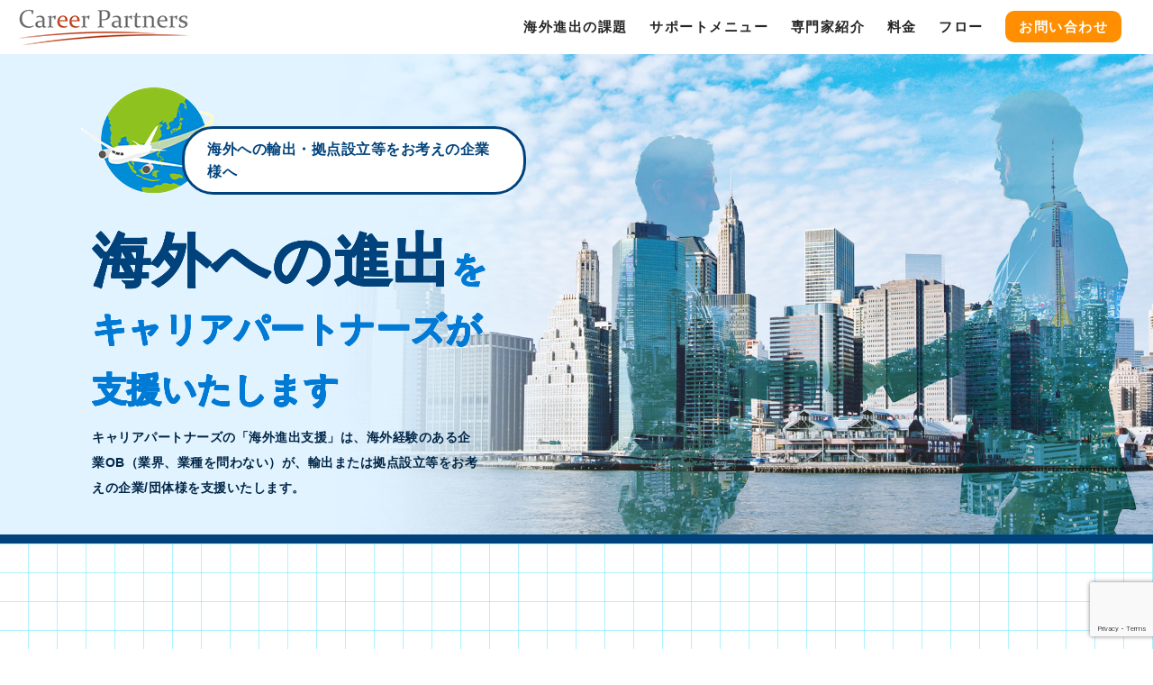

--- FILE ---
content_type: text/html; charset=UTF-8
request_url: https://www.career-p.co.jp/lp/overseas/
body_size: 16443
content:
<!DOCTYPE html>
<html>
<!-- Google tag (gtag.js) -->
<script async src="https://www.googletagmanager.com/gtag/js?id=G-S401XX3RCP"></script>
<script>
  window.dataLayer = window.dataLayer || [];
  function gtag(){dataLayer.push(arguments);}
  gtag('js', new Date());

  gtag('config', 'G-S401XX3RCP');
  gtag('config', 'UA-65153315-2');
</script>	
<meta charset="UTF-8" />
<meta http-equiv="X-UA-Compatible" content="IE=edge">
<title>海外進出支援サービス│株式会社キャリアパートナーズ</title>
<meta name="keywords" content="海外進出,コンサル,翻訳通訳,専門家,人材紹介," />
<meta name="description" content="キャリアパートナーズの海外進出支援は、海外経験のある企業OBが、輸出または拠点設立等をお考えの企業/団体を支援いたします。">
<meta name="viewport" content="width=device-width, maximum-scale=1.0" />
<meta http-equiv="Content-Script-Type" content="text/javascript">
<!--favicon-->
<link rel="shortcut icon" href="https://www.career-p.co.jp/careea-p/wp-content/themes/mytheme/images/favicon-cp.ico">
<link rel="apple-touch-icon" href="https://www.career-p.co.jp/careea-p/wp-content/themes/mytheme/images/favicon-cp2.png">
<!--cssの最新を読み込む-->
<link rel="stylesheet" href="https://www.career-p.co.jp/lp/overseas/wp-content/themes/mytheme/style.css?20250625" media="all">
<link rel="stylesheet" href="https://cdnjs.cloudflare.com/ajax/libs/font-awesome-animation/0.0.10/font-awesome-animation.css" type="text/css" media="all" />
<link href="https://maxcdn.bootstrapcdn.com/font-awesome/4.7.0/css/font-awesome.min.css" rel="stylesheet">
<link href="https://use.fontawesome.com/releases/v5.6.1/css/all.css" rel="stylesheet">	
<!--Google fonts-->
<link rel="preconnect" href="https://fonts.gstatic.com">
<link href="https://fonts.googleapis.com/css2?family=KoHo:wght@300&display=swap" rel="stylesheet">	
<script src="https://ajax.googleapis.com/ajax/libs/jquery/3.3.1/jquery.min.js"></script>
<script src="https://www.career-p.co.jp/lp/overseas/wp-content/themes/mytheme/js/jquery.min.js"></script>
<script src="https://www.career-p.co.jp/lp/overseas/wp-content/themes/mytheme/js/common.js"></script>
<!--ふわっと出てくるやつ-->
<script src="https://www.career-p.co.jp/lp/overseas/wp-content/themes/mytheme/js/style.js"></script>	
<title>海外進出支援サービス | 株式会社キャリアパートナーズ</title>
	<style>img:is([sizes="auto" i], [sizes^="auto," i]) { contain-intrinsic-size: 3000px 1500px }</style>
	
		<!-- All in One SEO 4.2.2 -->
		<meta name="description" content="キャリアパートナーズの海外進出支援は、海外経験のある企業OBが、輸出または拠点設立等をお考えの企業/団体を支援いたします。" />
		<meta name="robots" content="max-image-preview:large" />
		<link rel="canonical" href="https://www.career-p.co.jp/lp/overseas/" />
		<meta property="og:locale" content="ja_JP" />
		<meta property="og:site_name" content="海外進出支援サービス | 株式会社キャリアパートナーズ" />
		<meta property="og:type" content="article" />
		<meta property="og:title" content="海外進出支援サービス | 株式会社キャリアパートナーズ" />
		<meta property="og:description" content="キャリアパートナーズの海外進出支援は、海外経験のある企業OBが、輸出または拠点設立等をお考えの企業/団体を支援いたします。" />
		<meta property="og:url" content="https://www.career-p.co.jp/lp/overseas/" />
		<meta property="og:image" content="https://www.career-p.co.jp/lp/overseas/wp-content/uploads/2022/08/twitter.jpg" />
		<meta property="og:image:secure_url" content="https://www.career-p.co.jp/lp/overseas/wp-content/uploads/2022/08/twitter.jpg" />
		<meta name="twitter:card" content="summary_large_image" />
		<meta name="twitter:title" content="海外進出支援サービス | 株式会社キャリアパートナーズ" />
		<meta name="twitter:description" content="キャリアパートナーズの海外進出支援は、海外経験のある企業OBが、輸出または拠点設立等をお考えの企業/団体を支援いたします。" />
		<meta name="twitter:image" content="https://www.career-p.co.jp/lp/overseas/wp-content/uploads/2022/08/twitter.jpg" />
		<script type="application/ld+json" class="aioseo-schema">
			{"@context":"https:\/\/schema.org","@graph":[{"@type":"WebSite","@id":"https:\/\/www.career-p.co.jp\/lp\/overseas\/#website","url":"https:\/\/www.career-p.co.jp\/lp\/overseas\/","name":"\u6d77\u5916\u9032\u51fa\u652f\u63f4\u30b5\u30fc\u30d3\u30b9","description":"\u30ad\u30e3\u30ea\u30a2\u30d1\u30fc\u30c8\u30ca\u30fc\u30ba\u306e\u6d77\u5916\u9032\u51fa\u652f\u63f4\u306f\u3001\u6d77\u5916\u7d4c\u9a13\u306e\u3042\u308b\u4f01\u696dOB\u304c\u3001\u8f38\u51fa\u307e\u305f\u306f\u62e0\u70b9\u8a2d\u7acb\u7b49\u3092\u304a\u8003\u3048\u306e\u4f01\u696d\/\u56e3\u4f53\u3092\u652f\u63f4\u3044\u305f\u3057\u307e\u3059\u3002","inLanguage":"ja","publisher":{"@id":"https:\/\/www.career-p.co.jp\/lp\/overseas\/#organization"},"potentialAction":{"@type":"SearchAction","target":{"@type":"EntryPoint","urlTemplate":"https:\/\/www.career-p.co.jp\/lp\/overseas\/?s={search_term_string}"},"query-input":"required name=search_term_string"}},{"@type":"Organization","@id":"https:\/\/www.career-p.co.jp\/lp\/overseas\/#organization","name":"\u6d77\u5916\u9032\u51fa\u652f\u63f4\u30b5\u30fc\u30d3\u30b9","url":"https:\/\/www.career-p.co.jp\/lp\/overseas\/"},{"@type":"BreadcrumbList","@id":"https:\/\/www.career-p.co.jp\/lp\/overseas\/#breadcrumblist","itemListElement":[{"@type":"ListItem","@id":"https:\/\/www.career-p.co.jp\/lp\/overseas\/#listItem","position":1,"item":{"@type":"WebPage","@id":"https:\/\/www.career-p.co.jp\/lp\/overseas\/","name":"\u30db\u30fc\u30e0","description":"\u30ad\u30e3\u30ea\u30a2\u30d1\u30fc\u30c8\u30ca\u30fc\u30ba\u306e\u6d77\u5916\u9032\u51fa\u652f\u63f4\u306f\u3001\u6d77\u5916\u7d4c\u9a13\u306e\u3042\u308b\u4f01\u696dOB\u304c\u3001\u8f38\u51fa\u307e\u305f\u306f\u62e0\u70b9\u8a2d\u7acb\u7b49\u3092\u304a\u8003\u3048\u306e\u4f01\u696d\/\u56e3\u4f53\u3092\u652f\u63f4\u3044\u305f\u3057\u307e\u3059\u3002","url":"https:\/\/www.career-p.co.jp\/lp\/overseas\/"}}]},{"@type":"CollectionPage","@id":"https:\/\/www.career-p.co.jp\/lp\/overseas\/#collectionpage","url":"https:\/\/www.career-p.co.jp\/lp\/overseas\/","name":"\u6d77\u5916\u9032\u51fa\u652f\u63f4\u30b5\u30fc\u30d3\u30b9 | \u682a\u5f0f\u4f1a\u793e\u30ad\u30e3\u30ea\u30a2\u30d1\u30fc\u30c8\u30ca\u30fc\u30ba","description":"\u30ad\u30e3\u30ea\u30a2\u30d1\u30fc\u30c8\u30ca\u30fc\u30ba\u306e\u6d77\u5916\u9032\u51fa\u652f\u63f4\u306f\u3001\u6d77\u5916\u7d4c\u9a13\u306e\u3042\u308b\u4f01\u696dOB\u304c\u3001\u8f38\u51fa\u307e\u305f\u306f\u62e0\u70b9\u8a2d\u7acb\u7b49\u3092\u304a\u8003\u3048\u306e\u4f01\u696d\/\u56e3\u4f53\u3092\u652f\u63f4\u3044\u305f\u3057\u307e\u3059\u3002","inLanguage":"ja","isPartOf":{"@id":"https:\/\/www.career-p.co.jp\/lp\/overseas\/#website"},"breadcrumb":{"@id":"https:\/\/www.career-p.co.jp\/lp\/overseas\/#breadcrumblist"},"about":{"@id":"https:\/\/www.career-p.co.jp\/lp\/overseas\/#organization"}}]}
		</script>
		<!-- All in One SEO -->

<link rel='dns-prefetch' href='//cdnjs.cloudflare.com' />
<script type="text/javascript">
/* <![CDATA[ */
window._wpemojiSettings = {"baseUrl":"https:\/\/s.w.org\/images\/core\/emoji\/16.0.1\/72x72\/","ext":".png","svgUrl":"https:\/\/s.w.org\/images\/core\/emoji\/16.0.1\/svg\/","svgExt":".svg","source":{"concatemoji":"https:\/\/www.career-p.co.jp\/lp\/overseas\/wp-includes\/js\/wp-emoji-release.min.js?ver=6.8.3"}};
/*! This file is auto-generated */
!function(s,n){var o,i,e;function c(e){try{var t={supportTests:e,timestamp:(new Date).valueOf()};sessionStorage.setItem(o,JSON.stringify(t))}catch(e){}}function p(e,t,n){e.clearRect(0,0,e.canvas.width,e.canvas.height),e.fillText(t,0,0);var t=new Uint32Array(e.getImageData(0,0,e.canvas.width,e.canvas.height).data),a=(e.clearRect(0,0,e.canvas.width,e.canvas.height),e.fillText(n,0,0),new Uint32Array(e.getImageData(0,0,e.canvas.width,e.canvas.height).data));return t.every(function(e,t){return e===a[t]})}function u(e,t){e.clearRect(0,0,e.canvas.width,e.canvas.height),e.fillText(t,0,0);for(var n=e.getImageData(16,16,1,1),a=0;a<n.data.length;a++)if(0!==n.data[a])return!1;return!0}function f(e,t,n,a){switch(t){case"flag":return n(e,"\ud83c\udff3\ufe0f\u200d\u26a7\ufe0f","\ud83c\udff3\ufe0f\u200b\u26a7\ufe0f")?!1:!n(e,"\ud83c\udde8\ud83c\uddf6","\ud83c\udde8\u200b\ud83c\uddf6")&&!n(e,"\ud83c\udff4\udb40\udc67\udb40\udc62\udb40\udc65\udb40\udc6e\udb40\udc67\udb40\udc7f","\ud83c\udff4\u200b\udb40\udc67\u200b\udb40\udc62\u200b\udb40\udc65\u200b\udb40\udc6e\u200b\udb40\udc67\u200b\udb40\udc7f");case"emoji":return!a(e,"\ud83e\udedf")}return!1}function g(e,t,n,a){var r="undefined"!=typeof WorkerGlobalScope&&self instanceof WorkerGlobalScope?new OffscreenCanvas(300,150):s.createElement("canvas"),o=r.getContext("2d",{willReadFrequently:!0}),i=(o.textBaseline="top",o.font="600 32px Arial",{});return e.forEach(function(e){i[e]=t(o,e,n,a)}),i}function t(e){var t=s.createElement("script");t.src=e,t.defer=!0,s.head.appendChild(t)}"undefined"!=typeof Promise&&(o="wpEmojiSettingsSupports",i=["flag","emoji"],n.supports={everything:!0,everythingExceptFlag:!0},e=new Promise(function(e){s.addEventListener("DOMContentLoaded",e,{once:!0})}),new Promise(function(t){var n=function(){try{var e=JSON.parse(sessionStorage.getItem(o));if("object"==typeof e&&"number"==typeof e.timestamp&&(new Date).valueOf()<e.timestamp+604800&&"object"==typeof e.supportTests)return e.supportTests}catch(e){}return null}();if(!n){if("undefined"!=typeof Worker&&"undefined"!=typeof OffscreenCanvas&&"undefined"!=typeof URL&&URL.createObjectURL&&"undefined"!=typeof Blob)try{var e="postMessage("+g.toString()+"("+[JSON.stringify(i),f.toString(),p.toString(),u.toString()].join(",")+"));",a=new Blob([e],{type:"text/javascript"}),r=new Worker(URL.createObjectURL(a),{name:"wpTestEmojiSupports"});return void(r.onmessage=function(e){c(n=e.data),r.terminate(),t(n)})}catch(e){}c(n=g(i,f,p,u))}t(n)}).then(function(e){for(var t in e)n.supports[t]=e[t],n.supports.everything=n.supports.everything&&n.supports[t],"flag"!==t&&(n.supports.everythingExceptFlag=n.supports.everythingExceptFlag&&n.supports[t]);n.supports.everythingExceptFlag=n.supports.everythingExceptFlag&&!n.supports.flag,n.DOMReady=!1,n.readyCallback=function(){n.DOMReady=!0}}).then(function(){return e}).then(function(){var e;n.supports.everything||(n.readyCallback(),(e=n.source||{}).concatemoji?t(e.concatemoji):e.wpemoji&&e.twemoji&&(t(e.twemoji),t(e.wpemoji)))}))}((window,document),window._wpemojiSettings);
/* ]]> */
</script>
<style id='wp-emoji-styles-inline-css' type='text/css'>

	img.wp-smiley, img.emoji {
		display: inline !important;
		border: none !important;
		box-shadow: none !important;
		height: 1em !important;
		width: 1em !important;
		margin: 0 0.07em !important;
		vertical-align: -0.1em !important;
		background: none !important;
		padding: 0 !important;
	}
</style>
<link rel='stylesheet' id='wp-block-library-css' href='https://www.career-p.co.jp/lp/overseas/wp-includes/css/dist/block-library/style.min.css?ver=6.8.3' type='text/css' media='all' />
<style id='classic-theme-styles-inline-css' type='text/css'>
/*! This file is auto-generated */
.wp-block-button__link{color:#fff;background-color:#32373c;border-radius:9999px;box-shadow:none;text-decoration:none;padding:calc(.667em + 2px) calc(1.333em + 2px);font-size:1.125em}.wp-block-file__button{background:#32373c;color:#fff;text-decoration:none}
</style>
<style id='global-styles-inline-css' type='text/css'>
:root{--wp--preset--aspect-ratio--square: 1;--wp--preset--aspect-ratio--4-3: 4/3;--wp--preset--aspect-ratio--3-4: 3/4;--wp--preset--aspect-ratio--3-2: 3/2;--wp--preset--aspect-ratio--2-3: 2/3;--wp--preset--aspect-ratio--16-9: 16/9;--wp--preset--aspect-ratio--9-16: 9/16;--wp--preset--color--black: #000000;--wp--preset--color--cyan-bluish-gray: #abb8c3;--wp--preset--color--white: #ffffff;--wp--preset--color--pale-pink: #f78da7;--wp--preset--color--vivid-red: #cf2e2e;--wp--preset--color--luminous-vivid-orange: #ff6900;--wp--preset--color--luminous-vivid-amber: #fcb900;--wp--preset--color--light-green-cyan: #7bdcb5;--wp--preset--color--vivid-green-cyan: #00d084;--wp--preset--color--pale-cyan-blue: #8ed1fc;--wp--preset--color--vivid-cyan-blue: #0693e3;--wp--preset--color--vivid-purple: #9b51e0;--wp--preset--gradient--vivid-cyan-blue-to-vivid-purple: linear-gradient(135deg,rgba(6,147,227,1) 0%,rgb(155,81,224) 100%);--wp--preset--gradient--light-green-cyan-to-vivid-green-cyan: linear-gradient(135deg,rgb(122,220,180) 0%,rgb(0,208,130) 100%);--wp--preset--gradient--luminous-vivid-amber-to-luminous-vivid-orange: linear-gradient(135deg,rgba(252,185,0,1) 0%,rgba(255,105,0,1) 100%);--wp--preset--gradient--luminous-vivid-orange-to-vivid-red: linear-gradient(135deg,rgba(255,105,0,1) 0%,rgb(207,46,46) 100%);--wp--preset--gradient--very-light-gray-to-cyan-bluish-gray: linear-gradient(135deg,rgb(238,238,238) 0%,rgb(169,184,195) 100%);--wp--preset--gradient--cool-to-warm-spectrum: linear-gradient(135deg,rgb(74,234,220) 0%,rgb(151,120,209) 20%,rgb(207,42,186) 40%,rgb(238,44,130) 60%,rgb(251,105,98) 80%,rgb(254,248,76) 100%);--wp--preset--gradient--blush-light-purple: linear-gradient(135deg,rgb(255,206,236) 0%,rgb(152,150,240) 100%);--wp--preset--gradient--blush-bordeaux: linear-gradient(135deg,rgb(254,205,165) 0%,rgb(254,45,45) 50%,rgb(107,0,62) 100%);--wp--preset--gradient--luminous-dusk: linear-gradient(135deg,rgb(255,203,112) 0%,rgb(199,81,192) 50%,rgb(65,88,208) 100%);--wp--preset--gradient--pale-ocean: linear-gradient(135deg,rgb(255,245,203) 0%,rgb(182,227,212) 50%,rgb(51,167,181) 100%);--wp--preset--gradient--electric-grass: linear-gradient(135deg,rgb(202,248,128) 0%,rgb(113,206,126) 100%);--wp--preset--gradient--midnight: linear-gradient(135deg,rgb(2,3,129) 0%,rgb(40,116,252) 100%);--wp--preset--font-size--small: 13px;--wp--preset--font-size--medium: 20px;--wp--preset--font-size--large: 36px;--wp--preset--font-size--x-large: 42px;--wp--preset--spacing--20: 0.44rem;--wp--preset--spacing--30: 0.67rem;--wp--preset--spacing--40: 1rem;--wp--preset--spacing--50: 1.5rem;--wp--preset--spacing--60: 2.25rem;--wp--preset--spacing--70: 3.38rem;--wp--preset--spacing--80: 5.06rem;--wp--preset--shadow--natural: 6px 6px 9px rgba(0, 0, 0, 0.2);--wp--preset--shadow--deep: 12px 12px 50px rgba(0, 0, 0, 0.4);--wp--preset--shadow--sharp: 6px 6px 0px rgba(0, 0, 0, 0.2);--wp--preset--shadow--outlined: 6px 6px 0px -3px rgba(255, 255, 255, 1), 6px 6px rgba(0, 0, 0, 1);--wp--preset--shadow--crisp: 6px 6px 0px rgba(0, 0, 0, 1);}:where(.is-layout-flex){gap: 0.5em;}:where(.is-layout-grid){gap: 0.5em;}body .is-layout-flex{display: flex;}.is-layout-flex{flex-wrap: wrap;align-items: center;}.is-layout-flex > :is(*, div){margin: 0;}body .is-layout-grid{display: grid;}.is-layout-grid > :is(*, div){margin: 0;}:where(.wp-block-columns.is-layout-flex){gap: 2em;}:where(.wp-block-columns.is-layout-grid){gap: 2em;}:where(.wp-block-post-template.is-layout-flex){gap: 1.25em;}:where(.wp-block-post-template.is-layout-grid){gap: 1.25em;}.has-black-color{color: var(--wp--preset--color--black) !important;}.has-cyan-bluish-gray-color{color: var(--wp--preset--color--cyan-bluish-gray) !important;}.has-white-color{color: var(--wp--preset--color--white) !important;}.has-pale-pink-color{color: var(--wp--preset--color--pale-pink) !important;}.has-vivid-red-color{color: var(--wp--preset--color--vivid-red) !important;}.has-luminous-vivid-orange-color{color: var(--wp--preset--color--luminous-vivid-orange) !important;}.has-luminous-vivid-amber-color{color: var(--wp--preset--color--luminous-vivid-amber) !important;}.has-light-green-cyan-color{color: var(--wp--preset--color--light-green-cyan) !important;}.has-vivid-green-cyan-color{color: var(--wp--preset--color--vivid-green-cyan) !important;}.has-pale-cyan-blue-color{color: var(--wp--preset--color--pale-cyan-blue) !important;}.has-vivid-cyan-blue-color{color: var(--wp--preset--color--vivid-cyan-blue) !important;}.has-vivid-purple-color{color: var(--wp--preset--color--vivid-purple) !important;}.has-black-background-color{background-color: var(--wp--preset--color--black) !important;}.has-cyan-bluish-gray-background-color{background-color: var(--wp--preset--color--cyan-bluish-gray) !important;}.has-white-background-color{background-color: var(--wp--preset--color--white) !important;}.has-pale-pink-background-color{background-color: var(--wp--preset--color--pale-pink) !important;}.has-vivid-red-background-color{background-color: var(--wp--preset--color--vivid-red) !important;}.has-luminous-vivid-orange-background-color{background-color: var(--wp--preset--color--luminous-vivid-orange) !important;}.has-luminous-vivid-amber-background-color{background-color: var(--wp--preset--color--luminous-vivid-amber) !important;}.has-light-green-cyan-background-color{background-color: var(--wp--preset--color--light-green-cyan) !important;}.has-vivid-green-cyan-background-color{background-color: var(--wp--preset--color--vivid-green-cyan) !important;}.has-pale-cyan-blue-background-color{background-color: var(--wp--preset--color--pale-cyan-blue) !important;}.has-vivid-cyan-blue-background-color{background-color: var(--wp--preset--color--vivid-cyan-blue) !important;}.has-vivid-purple-background-color{background-color: var(--wp--preset--color--vivid-purple) !important;}.has-black-border-color{border-color: var(--wp--preset--color--black) !important;}.has-cyan-bluish-gray-border-color{border-color: var(--wp--preset--color--cyan-bluish-gray) !important;}.has-white-border-color{border-color: var(--wp--preset--color--white) !important;}.has-pale-pink-border-color{border-color: var(--wp--preset--color--pale-pink) !important;}.has-vivid-red-border-color{border-color: var(--wp--preset--color--vivid-red) !important;}.has-luminous-vivid-orange-border-color{border-color: var(--wp--preset--color--luminous-vivid-orange) !important;}.has-luminous-vivid-amber-border-color{border-color: var(--wp--preset--color--luminous-vivid-amber) !important;}.has-light-green-cyan-border-color{border-color: var(--wp--preset--color--light-green-cyan) !important;}.has-vivid-green-cyan-border-color{border-color: var(--wp--preset--color--vivid-green-cyan) !important;}.has-pale-cyan-blue-border-color{border-color: var(--wp--preset--color--pale-cyan-blue) !important;}.has-vivid-cyan-blue-border-color{border-color: var(--wp--preset--color--vivid-cyan-blue) !important;}.has-vivid-purple-border-color{border-color: var(--wp--preset--color--vivid-purple) !important;}.has-vivid-cyan-blue-to-vivid-purple-gradient-background{background: var(--wp--preset--gradient--vivid-cyan-blue-to-vivid-purple) !important;}.has-light-green-cyan-to-vivid-green-cyan-gradient-background{background: var(--wp--preset--gradient--light-green-cyan-to-vivid-green-cyan) !important;}.has-luminous-vivid-amber-to-luminous-vivid-orange-gradient-background{background: var(--wp--preset--gradient--luminous-vivid-amber-to-luminous-vivid-orange) !important;}.has-luminous-vivid-orange-to-vivid-red-gradient-background{background: var(--wp--preset--gradient--luminous-vivid-orange-to-vivid-red) !important;}.has-very-light-gray-to-cyan-bluish-gray-gradient-background{background: var(--wp--preset--gradient--very-light-gray-to-cyan-bluish-gray) !important;}.has-cool-to-warm-spectrum-gradient-background{background: var(--wp--preset--gradient--cool-to-warm-spectrum) !important;}.has-blush-light-purple-gradient-background{background: var(--wp--preset--gradient--blush-light-purple) !important;}.has-blush-bordeaux-gradient-background{background: var(--wp--preset--gradient--blush-bordeaux) !important;}.has-luminous-dusk-gradient-background{background: var(--wp--preset--gradient--luminous-dusk) !important;}.has-pale-ocean-gradient-background{background: var(--wp--preset--gradient--pale-ocean) !important;}.has-electric-grass-gradient-background{background: var(--wp--preset--gradient--electric-grass) !important;}.has-midnight-gradient-background{background: var(--wp--preset--gradient--midnight) !important;}.has-small-font-size{font-size: var(--wp--preset--font-size--small) !important;}.has-medium-font-size{font-size: var(--wp--preset--font-size--medium) !important;}.has-large-font-size{font-size: var(--wp--preset--font-size--large) !important;}.has-x-large-font-size{font-size: var(--wp--preset--font-size--x-large) !important;}
:where(.wp-block-post-template.is-layout-flex){gap: 1.25em;}:where(.wp-block-post-template.is-layout-grid){gap: 1.25em;}
:where(.wp-block-columns.is-layout-flex){gap: 2em;}:where(.wp-block-columns.is-layout-grid){gap: 2em;}
:root :where(.wp-block-pullquote){font-size: 1.5em;line-height: 1.6;}
</style>
<link rel='stylesheet' id='contact-form-7-css' href='https://www.career-p.co.jp/lp/overseas/wp-content/plugins/contact-form-7/includes/css/styles.css?ver=6.0.6' type='text/css' media='all' />
<link rel='stylesheet' id='jquery-ui-dialog-min-css-css' href='https://www.career-p.co.jp/lp/overseas/wp-includes/css/jquery-ui-dialog.min.css?ver=6.8.3' type='text/css' media='all' />
<link rel='stylesheet' id='contact-form-7-confirm-plus-css' href='https://www.career-p.co.jp/lp/overseas/wp-content/plugins/confirm-plus-contact-form-7/assets/css/styles.css?ver=20250625_082944' type='text/css' media='all' />
<link rel='stylesheet' id='wpfront-scroll-top-css' href='https://www.career-p.co.jp/lp/overseas/wp-content/plugins/wpfront-scroll-top/css/wpfront-scroll-top.min.css?ver=2.0.2' type='text/css' media='all' />
<script type="text/javascript" src="https://www.career-p.co.jp/lp/overseas/wp-includes/js/jquery/jquery.min.js?ver=3.7.1" id="jquery-core-js"></script>
<script type="text/javascript" src="https://www.career-p.co.jp/lp/overseas/wp-includes/js/jquery/jquery-migrate.min.js?ver=3.4.1" id="jquery-migrate-js"></script>
<script type="text/javascript" src="//cdnjs.cloudflare.com/ajax/libs/jquery-easing/1.4.1/jquery.easing.min.js?ver=6.8.3" id="jquery-easing-js"></script>
<link rel="https://api.w.org/" href="https://www.career-p.co.jp/lp/overseas/wp-json/" /><link rel="EditURI" type="application/rsd+xml" title="RSD" href="https://www.career-p.co.jp/lp/overseas/xmlrpc.php?rsd" />
<meta name="generator" content="WordPress 6.8.3" />
<link rel="icon" href="https://www.career-p.co.jp/lp/overseas/wp-content/uploads/2024/04/cropped-favicon-new-32x32.png" sizes="32x32" />
<link rel="icon" href="https://www.career-p.co.jp/lp/overseas/wp-content/uploads/2024/04/cropped-favicon-new-192x192.png" sizes="192x192" />
<link rel="apple-touch-icon" href="https://www.career-p.co.jp/lp/overseas/wp-content/uploads/2024/04/cropped-favicon-new-180x180.png" />
<meta name="msapplication-TileImage" content="https://www.career-p.co.jp/lp/overseas/wp-content/uploads/2024/04/cropped-favicon-new-270x270.png" />
</head>
<body>
<div class="globalnavi">
    <div class="only-mov">
    <header id="">
        <div class="top_head">
            <div class="logo header-left">
                <a href="https://www.career-p.co.jp/lp/overseas/"><img src="https://www.career-p.co.jp/lp/overseas/wp-content/themes/mytheme/img/logo-white.png" alt="株式会社キャリアパートナーズ"></a>
			</div>
        </div>
        <div id="nav-toggle">
        <div>
        <span></span>
        <span></span>
        <span></span>
      <!-- / モバイル用ハンバーガーメニュー --></div>
    <!-- /#nav-toggle --></div>
    <nav class="panel" id="js-popout-panel">
    <div class="panel-inner">
        <div class="close" id="js-popout-close">
        <div>
        <span></span>
        <span></span>
        <span></span>
        <!-- / モバイル用閉じる×ボタン --></div>
        </div><!-- /.close #js-popout-close -->
<ul class="global-nav">
<li class="nav-item"><p class="nav-1"><a href="https://www.career-p.co.jp/lp/overseas/#id-onayami"><span class="moji">海外進出の課題</span></a></p></li>
<li class="nav-item"><p class="nav-2"><a href="https://www.career-p.co.jp/lp/overseas/#id-support"><span class="moji">サポートメニュー</span></a></p></li>
<li class="nav-item"><p class="nav-3"><a href="https://www.career-p.co.jp/lp/overseas/#id-expert"><span class="moji">専門家紹介</span></a></p></li>
<li class="nav-item"><p class="nav-4"><a href="https://www.career-p.co.jp/lp/overseas/#id-price"><span class="moji">料金</span></a></p></li>
<li class="nav-item"><p class="nav-5"><a href="https://www.career-p.co.jp/lp/overseas/#id-flow"><span class="moji">フロー</span></a></p></li>
<li class="nav-item order contact"><a href="https://www.career-p.co.jp/lp/overseas/#id-contanct" class="button"><span class="moji">お問い合わせ</span></a></li>
<!--.global-nav--></ul>
<!-- /.panel-inner --></div>
<!-- /#js-popout-panel --></nav>
    </header>
    </div>

    <div class="only-pc">
	<header id="header" class="header">
  <nav class="global-nav" id="js-global-nav">
    <div class="header">
    <div class="bbb">
        <a href="https://www.career-p.co.jp/lp/overseas/"><img src="https://www.career-p.co.jp/lp/overseas/wp-content/themes/mytheme/img/logo-white.png" alt="株式会社キャリアパートナーズ"></a>
    </div>
<div class="aaa">
<ul id="normal" class="dropmenu">
<li><a href="https://www.career-p.co.jp/lp/overseas/#id-onayami" class="moji">海外進出の課題</a></li>
<li><a href="https://www.career-p.co.jp/lp/overseas/#id-support" class="moji">サポートメニュー</a></li>
<li><a href="https://www.career-p.co.jp/lp/overseas/#id-expert" class="moji">専門家紹介</a></li>
<li><a href="https://www.career-p.co.jp/lp/overseas/#id-price" class="moji">料金</a></li>
<li><a href="https://www.career-p.co.jp/lp/overseas/#id-flow" class="moji">フロー</a></li>
<li class="btn-contact"><a href="https://www.career-p.co.jp/lp/overseas/#id-contanct" class="moji">お問い合わせ</a></li>
</ul>
</div>
    </div>
  </nav>
</header><!-- /header -->
</div><!-- / onl-pc締めタグ -->
</div><!-- / globalnavi締めタグ --><div class="all-wrap">
<div id="js-trigger"></div>
<section class="top">
	<div class="sample">
		<div class="main-img">
            <div class="only-pc"><img src="https://www.career-p.co.jp/lp/overseas/wp-content/themes/mytheme/img/top-img.jpg" alt="海外進出支援サービス"></div>
            <div class="only-mov"><img src="https://www.career-p.co.jp/lp/overseas/wp-content/themes/mytheme/img/top-img-mov.jpg" alt="海外進出支援サービス"></div>
        </div>
		<div class="top-abu-img"><img src="https://www.career-p.co.jp/lp/overseas/wp-content/themes/mytheme/img/top-world.png" alt="海外進出支援サービス"></div>
		<div class="top-abu">
			<p class="top-midashi">海外への輸出・拠点設立等をお考えの企業様へ</p>
			<h1>海外への進出<span>を<br>キャリアパートナーズが<br>支援いたします</span></h1>
			<p class="top-midashi-mini">キャリアパートナーズの「海外進出支援」は、海外経験のある企業OB（業界、業種を問わない）が、輸出または拠点設立等をお考えの企業/団体様を支援いたします。</p>
		</div>
	</div>
</section>
<section class="intro">
<div class="content">
	<div class="intro-wrap fuwat">
		<p class="center intro-title">企業の海外進出</p>
    <div class="only-pc">
        <p class="font font2 font-b">パンデミックや国際紛争等で浮き彫りになった海外サプライチェーンの脆弱性。今、その見直しを進めている企業も多いと思います。<br>
新たな国や地域への工場移転では、<span class="moji-orange">移転先の言語、法令などと共に、有利に貿易を進めるためのEPA（経済連携協定）／FTA（自由貿易協定）／ FTZ（自由貿易地域）などの活用を考える</span>ことも重要です。 また、技能の面でも移転先の文化や習慣に配慮しながら行う必要があります。 新たなサプライヤーからの調達では、<span class="moji-orange">対象サプライヤーが、国際的なルールを守ったうえで自社の要求品質を安定的に満足できるか</span>、取引開始前に見極める必要があります。<br>キャリアパートナーズでは、<span class="haikei-yellow">海外工場運営、海外監査、海外のサプライチェーン構築経験者など様々な海外経験者と一緒に、お客様の海外進出（海外サプライチェーン再構築）をサポートします。</span></p>
        <div class="center top-3"><img src="https://www.career-p.co.jp/lp/overseas/wp-content/themes/mytheme/img/haikei-intro.jpg" alt="企業の海外進出"></div>
    </div>
    <div class="only-mov grad-wrap">
    <input id="trigger1" class="grad-trigger" type="checkbox">
    <label class="grad-btn" for="trigger1"></label>
    <div class="grad-item">
        <p class="font font2 font-b">パンデミックや国際紛争等で浮き彫りになった海外サプライチェーンの脆弱性。今、その見直しを進めている企業も多いと思います。<br>
新たな国や地域への工場移転では、<span class="moji-orange">移転先の言語、法令などと共に、有利に貿易を進めるためのEPA（経済連携協定）／FTA（自由貿易協定）／ FTZ（自由貿易地域）などの活用を考える</span>ことも重要です。 また、技能の面でも移転先の文化や習慣に配慮しながら行う必要があります。 新たなサプライヤーからの調達では、<span class="moji-orange">対象サプライヤーが、国際的なルールを守ったうえで自社の要求品質を安定的に満足できるか</span>、取引開始前に見極める必要があります。<br>キャリアパートナーズでは、<span class="haikei-yellow">海外工場運営、海外監査、海外のサプライチェーン構築経験者など様々な海外経験者と一緒に、お客様の海外進出（海外サプライチェーン再構築）をサポートします。</span></p>
        <div class="center top-3"><img src="https://www.career-p.co.jp/lp/overseas/wp-content/themes/mytheme/img/haikei-intro.jpg" alt="企業の海外進出"></div>
    </div>
    </div>
    </div>
</div>
</section>		
<section class="onayami btm-3" id="id-onayami">
	<div class="obi">
        <h2 class="title"><span class="moji-yellow">海外進出</span>に関して<br>このようなお悩みは<br class="only-mov">ありませんか？</h2>
	</div>
    <div class="content">
		<ul class="top-5 fuwat">
			<li class="li-blue"><p>現地の事情が分からない・・・</p></li>
			<li class="li-orage"><p>規模を拡大したいが人材が足りない</p></li>
			<li class="li-blue"><p>言葉の壁、連携が取れない・・・</p></li>
			<li class="li-orage"><p>現地人の幹部を育てたいが難航</p></li>
			<li class="li-blue"><p>手続きが分からない・・・</p></li>
			<li class="li-orage"><p>生産性低下、品質のバラツキ</p></li>
		</ul>
		<div class="center onayami-img"><img src="https://www.career-p.co.jp/lp/overseas/wp-content/themes/mytheme/img/nayami001.jpg" alt="海外進出の課題"></div>
	</div>
</section>
<section class="omakase" id="id-kadai">
    <div class="obi">
        <p class="title">そのお悩み<br>キャリアパートナーズに<br class="only-mov">お任せください！</p>
    </div>
	<div class="omakase-wrap">
    <div class="content fuwat">
		<ul class="betsu">
			<li class="li-betsu1"><p>地域別</p></li>
			<li class="li-betsu2"><p>国別</p></li>
			<li class="li-betsu3"><p>業界別</p></li>
			<li class="li-betsu4"><p>業種別</p></li>
        </ul>
        <h2 class="center top-3 font-b">海外経験の豊富な専門家が、海外進出を支援いたします。</h2>
		<div class="center top-3 expert-all"><img src="https://www.career-p.co.jp/lp/overseas/wp-content/themes/mytheme/img/omakase.png" alt="お任せください！"></div>
		<div class="flex">
			<div class="text">
				<p class="center top-3 sub-text">キャリアパートナーズの海外進出支援では、<br>それぞれの海外業務経験を事例化し、相互に情報を共有できる！</p>
			</div>
		</div>
		<p class="center blue">キャリアパートナーズなら充実した海外進出支援でサポートします!</p>
		<hr>
    </div>
	</div>
	<img src="https://www.career-p.co.jp/lp/overseas/wp-content/themes/mytheme/img/haikei-omakase.jpg" alt="お任せください！">
</section>
<section class="support anchor" id="id-support">
    <div class="content">	
        <p class="title-mini">Support Menu</p>
        <div class="center"><h2 class="title">サポートメニュー</h2></div>
<ul class="support-per">
	<li>専門家による指導・サポート</li>
	<li>専門家による顧問サービス</li>
	<li>TPS（Lean生産）導入支援</li>
	<li>BPRサポート</li>
	<li>ロジスティクス再構築</li>
	<li>見える化支援</li>
	<li>講習会/セミナー</li>
	<li class="honyaku">翻訳/通訳<br>※英文以外も対応</li>
	<li>人材紹介</li>
	<li>業者管理デスクの設置</li>
	<li>専門家（指導員サポート）配属</li>
	<li>総務・労務管理デスクの設置</li>
	<li>国内教育サポートデスクの設置</li>
</ul>
    <p class="center sub-title"><span>「目的」「課題」に対応したサポートメニュー</span>を豊富に取り揃えております</p>
    <div class="only-mov"><p class="font-b top-3 kome">※横にスクロールしてご確認いただけます</p></div>
<div class="table-wrap">
<table class="top-3 btm-3">
<tbody>
<tr>
<th class="th01">目的</th>
<th class="th02">課題</th>
<th class="th03">対応サポートメニュー</th>
</tr>
<tr>
<td>販路を拡大したい<br>・バイヤー開拓<br>・輸出戦略立案</td><td>現地に精通した専門家不足</td><td><i class="fas fa-check"></i> 専門家による指導・サポート</td>
</tr>
<tr>
<td>現地、製造現場を改善したい<br>・品質を上げたい<br>・納期を短縮したい<br>・コストを下げたい</td><td>指導者が少ない<br>指導したが、成果がない/継続されない</td><td><i class="fas fa-check"></i> TPS（Lean生産）導入支援<br><i class="fas fa-check"></i> BPRサポート<br><i class="fas fa-check"></i> ロジスティクス再構築<br><i class="fas fa-check"></i> 見える化支援</td>
</tr>
<tr>
<td>拡大戦略の計画立案、管理がしたい<br>・採用計画<br>・人事制度の見直し</td><td>現地での専門家不足</td><td><i class="fas fa-check"></i> 専門家による顧問サービス</td>
</tr>
<tr>
<td rowspan="2">海外異動したい<br>・赴任者への教育<br>・ドキュメント類の翻訳</td><td>現地慣習、任国事情がわからない<br>英語、任国語への翻訳ができない</td><td><i class="fas fa-check"></i> 講習会/セミナー</td>
</tr>
<tr>
<td>英語、任国語への翻訳ができない</td><td><i class="fas fa-check"></i> 翻訳/通訳<br>　※英文以外も対応いたします。</td>
</tr>
<tr>
<td rowspan="3">採用したい<br>・人事リーダーの採用<br>・現地業者のマネジメント<br>・管理スタッフの採用<br>・製造スタッフの採用</td><td>人事業務の経験者が見つからない</td><td><i class="fas fa-check"></i> 人材紹介</td>
</tr>
<tr>
<td>現地業者マネジメント業務の煩雑化</td><td><i class="fas fa-check"></i> 業者管理デスクの設置</td>
</tr>
<tr>
<td>面接業務の繁忙</td><td><i class="fas fa-check"></i> 専門家（指導員サポート）配属</td>
</tr>
<tr>
<td>教育したい<br>・研修カリキュラムの作成<br>・研修カリキュラムの実施<br>・指導（OJT/理解度チェック）</td><td>教育・指導員が不足している</td><td><i class="fas fa-check"></i> 専門家（指導員サポート）配属</td>
</tr>
<tr>
<td rowspan="2">総務、労働管理の整備がしたい<br>・人事制度の見直し<br>・タイムカード（給与）管理<br>・帳票管理<br>・インフラ管理（住宅、通勤）</td><td>ベンチマークの設定ができていない</td><td><i class="fas fa-check"></i> 専門家による顧問サービス</td>
</tr>
<tr>
<td>管理人材が足りない</td><td><i class="fas fa-check"></i> 総務・労務管理デスクの設置</td>
</tr>
<tr>
<td>リーダーの育成を日本国内でしたい<br>・受け入れ体制・宿泊<br>・付き添い（休日含む）<br>・翻訳、通訳</td><td>日本での受け入れ準備に対応できない</td>
<td><i class="fas fa-check"></i> 国内教育サポートデスクの設置</td>
</tr>
</tbody>
</table>
</div>
<p class="kome">※専門家のスケジュールによりお受けできない場合がございます。ご了承ください。</p>
<p class="kome">支援活動のメニューは大きくは「伴走型」と「代行型」に分かれます。混合型もあり得ます。<br>始めにお伺いするご要望（目的・目標）や、企業様のご事情やご都合に合わせた最適な提案をさせていただきます。</p>
</div>
</section>	
<section class="expert anchor" id="id-expert">
    <div class="content">
		<p class="title-mini">Expert</p>
        <div class="center"><h2 class="title">海外支援専門家の紹介</h2></div>
		<ul class="fuwat">
			<li>
				<div class="whopper_menubox"><div class="menu_img"><img src="https://soumu-madoguchi.co.jp/gaikokujinzai/wp-content/themes/mytheme/img/internship.png" width="35" height="40" alt="海外インターン生の就労前サポート"></div><h3>海外支援専門家紹介　Nさん</h3></div>
                <ul>
					<li class="center expert-img"><img src="https://www.career-p.co.jp/lp/overseas/wp-content/themes/mytheme/img/expert01.png" alt="海外支援専門家紹介1"></li>
                    <li><div class="over-f"><div class="menu_left">得意<br class="only-mov">分野</div><div class="menu_right">電気・電子・機器・日用品・サービス</div></div></li>
                    <li class="area"><div class="over-f"><div class="menu_left">得意<br class="only-mov">地域</div><div class="menu_right menu_top">タイ、マレーシア、ベトナム、イギリス、ドイツ、フランス</div></div></li>
					<li><div class="over-f"><div class="menu_left">ポイ<br class="only-mov">ント</div><div class="menu_right menu_top"><p><span>大手電機メーカーにて海外事業の製造・販売・カスターマーサポートに37年間従事</span>しておりました。企業の規模・ニーズに合わせた海外展開へのきめ細かい支援が可能です。<span>海外進出に関するセミナーや海外駐在予定者の幹部研修も可能</span>です。</p></div></div></li>
                </ul>
			</li>
			<li>
				<div class="whopper_menubox"><div class="menu_img"><img src="https://soumu-madoguchi.co.jp/gaikokujinzai/wp-content/themes/mytheme/img/internship.png" width="35" height="40" alt="海外インターン生の就労前サポート"></div><h3>海外支援専門家紹介　Sさん</h3></div>
                <ul>
					<li class="center expert-img"><img src="https://www.career-p.co.jp/lp/overseas/wp-content/themes/mytheme/img/expert02.png" alt="海外支援専門家紹介2"></li>
                    <li><div class="over-f"><div class="menu_left">得意<br class="only-mov">分野</div><div class="menu_right">農林水産・食品</div></div></li>
                    <li class="area"><div class="over-f"><div class="menu_left">得意<br class="only-mov">地域</div><div class="menu_right menu_top">ニュージーランド、ノルウェー、インド、タイ、ベトナム、イギリス、オランダ、中国</div></div></li>
					<li><div class="over-f"><div class="menu_left">ポイ<br class="only-mov">ント</div><div class="menu_right menu_top"><p><span>水産会社にて水産品の開発輸出ならびに加工貿易に従事</span>し、その後<span>大手食品メーカーで商品開発、生産管理を経験</span>しております。現在は農林水産業の経営強化と地域復興と、海外への輸出支援を行っています。<span>製品の特性に合わせた海外展開支援</span>が可能です。</p></div></div></li>
                </ul>
			</li>
			<li>
				<div class="whopper_menubox"><div class="menu_img"><img src="https://soumu-madoguchi.co.jp/gaikokujinzai/wp-content/themes/mytheme/img/internship.png" width="35" height="40" alt="海外インターン生の就労前サポート"></div><h3>海外支援専門家紹介　Iさん</h3></div>
                <ul>
					<li class="center expert-img"><img src="https://www.career-p.co.jp/lp/overseas/wp-content/themes/mytheme/img/expert03.png" alt="海外支援専門家紹介3"></li>
                    <li><div class="over-f"><div class="menu_left">得意<br class="only-mov">分野</div><div class="menu_right">家電製品、オフィス関連、産業デザイン、ブランド構築</div></div></li>
                    <li class="area"><div class="over-f"><div class="menu_left">得意<br class="only-mov">地域</div><div class="menu_right menu_top">米国、イタリア、ドイツ、スイス</div></div></li>
					<li><div class="over-f"><div class="menu_left">ポイ<br class="only-mov">ント</div><div class="menu_right menu_top"><p><span>商品開発・ブランド開発に従事</span>し、その後<span>イタリア、ドイツなど欧州域のデザイン開発と日本企業とのデザイン開発、プロジェクトマネジメントに従事</span>しておりました。チャートを用いた海外進出計画の見える化コンサルも可能です。</p></div></div></li>
                </ul>
			</li>
			<li>
				<div class="whopper_menubox"><div class="menu_img"><img src="https://soumu-madoguchi.co.jp/gaikokujinzai/wp-content/themes/mytheme/img/internship.png" width="35" height="40" alt="海外インターン生の就労前サポート"></div><h3>海外支援専門家紹介　Kさん</h3></div>
                <ul>
					<li class="center expert-img"><img src="https://www.career-p.co.jp/lp/overseas/wp-content/themes/mytheme/img/expert04.png" alt="海外支援専門家紹介4"></li>
                    <li><div class="over-f"><div class="menu_left">得意<br class="only-mov">分野</div><div class="menu_right">ヘルスケア産業、日用品</div></div></li>
                    <li class="area"><div class="over-f"><div class="menu_left">得意<br class="only-mov">地域</div><div class="menu_right menu_top">タイ、シンガポール、東南アジア、インド、中国</div></div></li>
					<li><div class="over-f"><div class="menu_left">ポイ<br class="only-mov">ント</div><div class="menu_right menu_top"><p><span>ヘルスケア産業、日用品、計量器野のメーカーで約37年間従事</span>しておりました。<span>海外営業、販社設立、運営、海外工場支援、部品、製品の輸入業務の経験があります</span>。代理店候補探しや、コレポン、商談、契約書作成、貿易実務等に関するサポートも可能です。</p></div></div></li>
                </ul>
			</li>
		</ul>
    </div>
</section>
<section class="fee anchor" id="id-price">
    <div class="content">
		<p class="title-mini">Price</p>
        <div class="center"><h2 class="title">料金</h2></div>
		<ul>
			<li>
				<div class="fee-title"><h3><i class="fas fa-user-tie"></i>　顧問・アドバイザーサービス</h3></div>
				<div class="fee-inner">
				<p class="ryoukin"><span>月額</span> 110,000円<span>(税込)</span>～</p>
                <ul>
                    <li>基本利用料：55,000円(税込)/月</li>
                    <li>顧問面談料：55,000円(税込)/回～　※最大3時間まで</li>
				</ul>
				<p class="cation">※金額は参考価格です<br>※宿泊費・旅費交通費は実費精算といたします<br>※海外出張は別途ご相談の上、御見積いたします</p>
				</div>
			</li>
			<li>
				<div class="fee-title fee-title2"><h3><i class="fas fa-globe"></i>　翻訳サービス</h3></div>
				<div class="fee-inner">
				<ul>
					<li>日本語→英語：15.4円(税込)/文字～</li>
					<li>英語→日本語：17.6円(税込)/word～</li>
				</ul>
				<p class="cation">※金額は、税込の目安です<br>※法律・技術関連等は別途お見積り<br>※他言語については別途ご相談ください</p>
				</div>
			</li>
		</ul>
    </div>
</section>
<section class="flow anchor" id="id-flow">
<div class="content">
	<p class="title-mini">Flow</p>
	<div class="center"><h2 class="title">業務委託までの流れ</h2></div>
    <div class="step_flow btm-3 fuwat" style="opacity: 1; transform: translateY(0px);">
        <ul class="top-3 fuwat">
        <li><p class="step_number">Step.01</p><p class="flow-title">お問合せ</p></li>
        <li><p class="step_number">Step.02</p><p class="flow-title">ヒアリング</p></li>
        <li><p class="step_number">Step.03</p><p class="flow-title">お見積り</p></li>
        <li><p class="step_number">Step.04</p><p class="flow-title">ご契約</p></li>
        <li><p class="step_number">Step.05</p><p class="flow-title">専門家選出</p></li>
        <li class="none"><p class="step_number">Step.06</p><p class="flow-title">支援開始<span class="online">※オンラインも可能</span></p></li>
        </ul>
    </div>	
	<p class="center big"><span>詳しくはお気軽にお問い合わせください。</span></p>
</div>		
</section>
<section class="otoiawase" id="id-contanct">
<div class="content">
	<p class="title-mini">Contact</p>
	<div class="center"><h2 class="title">お問い合わせ</h2></div>
	<div class="form-wrap top-3">
		
<div class="wpcf7 no-js" id="wpcf7-f360-o1" lang="ja" dir="ltr" data-wpcf7-id="360">
<div class="screen-reader-response"><p role="status" aria-live="polite" aria-atomic="true"></p> <ul></ul></div>
<form action="/lp/overseas/#wpcf7-f360-o1" method="post" class="wpcf7-form init" aria-label="コンタクトフォーム" novalidate="novalidate" data-status="init">
<div style="display: none;">
<input type="hidden" name="_wpcf7" value="360" />
<input type="hidden" name="_wpcf7_version" value="6.0.6" />
<input type="hidden" name="_wpcf7_locale" value="ja" />
<input type="hidden" name="_wpcf7_unit_tag" value="wpcf7-f360-o1" />
<input type="hidden" name="_wpcf7_container_post" value="0" />
<input type="hidden" name="_wpcf7_posted_data_hash" value="" />
<input type="hidden" name="_wpcf7_recaptcha_response" value="" />
</div>
<div class="form">
	<div class="form-box">
	</div>
	<div class="form-box-02">
		<p class="form_item">個人情報保護方針をお読みになり、同意をお願い致します。<span class="his">必須</span>
		</p>
	</div>
	<ul class="form-box">
		<li>
			<p class="policy-link"><a href="https://www.career-p.co.jp/privacy-policy/" target="_blank" style="text-decoration:underline;color:#3eb0e2"><span class="title-contactform7 for-doui">個人情報保護方針</span>について</a>
			</p>
		</li>
		<li>
			<p><span class="wpcf7-form-control-wrap" data-name="doui"><span class="wpcf7-form-control wpcf7-checkbox wpcf7-validates-as-required doui"><span class="wpcf7-list-item first last"><label><input type="checkbox" name="doui[]" value="同意する" /><span class="wpcf7-list-item-label">同意する</span></label></span></span></span>
			</p>
		</li>
	</ul>
	<div class="form-box">
	<hr />
	</div>
	<ul class="form-box">
		<li>
			<div class="form-list">
				<p class="form_item"><span class="title-contactform7 for-company">会社名・団体名</span><span class="his">必須</span>
				</p>
				<p><span class="wpcf7-form-control-wrap" data-name="company"><input size="40" maxlength="400" class="wpcf7-form-control wpcf7-text wpcf7-validates-as-required textarea" aria-required="true" aria-invalid="false" value="" type="text" name="company" /></span>
				</p>
			</div>
		</li>
		<li>
			<div class="form-list">
				<p class="form_item"><span class="title-contactform7 for-position">部署名・役職名</span>
				</p>
				<p><span class="wpcf7-form-control-wrap" data-name="position"><input size="40" maxlength="400" class="wpcf7-form-control wpcf7-text textarea" aria-invalid="false" value="" type="text" name="position" /></span>
				</p>
			</div>
		</li>
	</ul>
	<ul class="form-box">
		<li>
			<div class="form-list">
				<p class="form_item"><span class="title-contactform7 for-namae">担当者氏名</span><span class="his">必須</span>
				</p>
				<p><span class="wpcf7-form-control-wrap" data-name="namae"><input size="40" maxlength="400" class="wpcf7-form-control wpcf7-text wpcf7-validates-as-required textarea" aria-required="true" aria-invalid="false" value="" type="text" name="namae" /></span>
				</p>
			</div>
		</li>
		<li>
			<div class="form-list">
				<p class="form_item"><span class="title-contactform7 for-furigana">ふりがな</span><span class="his">必須</span>
				</p>
				<p><span class="wpcf7-form-control-wrap" data-name="furigana"><input size="40" maxlength="400" class="wpcf7-form-control wpcf7-text wpcf7-validates-as-required textarea" aria-required="true" aria-invalid="false" value="" type="text" name="furigana" /></span>
				</p>
			</div>
		</li>
	</ul>
	<ul class="form-box">
		<li>
			<div class="form-list">
				<p class="form_item"><span class="title-contactform7 for-email">メールアドレス</span><span class="his">必須</span>
				</p>
				<p><span class="wpcf7-form-control-wrap" data-name="email"><input size="40" maxlength="400" class="wpcf7-form-control wpcf7-email wpcf7-validates-as-required wpcf7-text wpcf7-validates-as-email textarea" aria-required="true" aria-invalid="false" placeholder="" value="" type="email" name="email" /></span>
				</p>
			</div>
		</li>
		<li>
			<div class="form-list">
				<p class="form_item"><span class="title-contactform7 for-tel">電話番号</span><span class="his">必須</span>
				</p>
				<p><span class="wpcf7-form-control-wrap" data-name="tel"><input size="40" maxlength="400" class="wpcf7-form-control wpcf7-tel wpcf7-validates-as-required wpcf7-text wpcf7-validates-as-tel textarea" aria-required="true" aria-invalid="false" value="" type="tel" name="tel" /></span>
				</p>
			</div>
		</li>
	</ul>
	<div class="form-box-02">
		<p class="form_item"><span class="title-contactform7 for-other">お問い合わせ内容</span>
		</p>
		<p><span class="wpcf7-form-control-wrap" data-name="other"><textarea cols="40" rows="10" maxlength="2000" class="wpcf7-form-control wpcf7-textarea textarea" aria-invalid="false" name="other"></textarea></span>
		</p>
	</div>
	<div class="transmission center">
		<p><input class="wpcf7-form-control wpcf7-submit has-spinner button" type="submit" value="送信する" />
		</p>
	</div>
</div><div class="wpcf7-response-output" aria-hidden="true"></div>
</form>
</div>
	</div>
</div>
</section>



<footer>
<div class="footer-top">
    <div class="content">
        <ul>
			<li><a href="https://www.career-p.co.jp/lp/overseas/#id-onayami">海外進出の課題</a></li>
			<li><a href="https://www.career-p.co.jp/lp/overseas/#id-support">サポートメニュー</a></li>
			<li><a href="https://www.career-p.co.jp/lp/overseas/#id-expert">専門家紹介</a></li>
			<li><a href="https://www.career-p.co.jp/lp/overseas/#id-price">料金</a></li>
			<li><a href="https://www.career-p.co.jp/lp/overseas/#id-flow">フロー</a></li>
			<li><a href="https://www.career-p.co.jp/lp/overseas/#contanct">お問い合わせ</a></li>
		</ul>
        <div class="center top-5">
            <a href="https://www.career-p.co.jp/" target="_blank"><img src="https://www.career-p.co.jp/lp/overseas/wp-content/themes/mytheme/img/footer-logo.png" alt="株式会社キャリアパートナーズ"></a>
			<p class="font-b top-1">株式会社キャリアパートナーズ<br>〒163-0646 東京都新宿区西新宿 1-25-1<br class="only-mov">新宿センタービル46階</p>
			<p class="font-b top-1 tel-number"><i class="fas fa-phone-volume"></i><a href="tel:0369113766"><span>03-6911-3766</span><span class="mini">( 代表 )</span></a></p>
			<p class="font-b">受付時間 9:00～18:00（土日祝日を除く）</p>
        </div>
	</div>
</div>
<div class="footer">
    <div class="content">
        <p class="center">&copy; Career Partners All Rights Reserved.</p>
    </div>
</div>
</footer>
<script type="speculationrules">
{"prefetch":[{"source":"document","where":{"and":[{"href_matches":"\/lp\/overseas\/*"},{"not":{"href_matches":["\/lp\/overseas\/wp-*.php","\/lp\/overseas\/wp-admin\/*","\/lp\/overseas\/wp-content\/uploads\/*","\/lp\/overseas\/wp-content\/*","\/lp\/overseas\/wp-content\/plugins\/*","\/lp\/overseas\/wp-content\/themes\/mytheme\/*","\/lp\/overseas\/*\\?(.+)"]}},{"not":{"selector_matches":"a[rel~=\"nofollow\"]"}},{"not":{"selector_matches":".no-prefetch, .no-prefetch a"}}]},"eagerness":"conservative"}]}
</script>



    <div id="wpfront-scroll-top-container">
        <img src="https://www.career-p.co.jp/lp/overseas/wp-content/plugins/wpfront-scroll-top/images/icons/1.png" alt="" />    </div>
    <script type="text/javascript">function wpfront_scroll_top_init() {if(typeof wpfront_scroll_top == "function" && typeof jQuery !== "undefined") {wpfront_scroll_top({"scroll_offset":100,"button_width":0,"button_height":0,"button_opacity":0.8000000000000000444089209850062616169452667236328125,"button_fade_duration":200,"scroll_duration":400,"location":1,"marginX":20,"marginY":20,"hide_iframe":false,"auto_hide":false,"auto_hide_after":2,"button_action":"top","button_action_element_selector":"","button_action_container_selector":"html, body","button_action_element_offset":0});} else {setTimeout(wpfront_scroll_top_init, 100);}}wpfront_scroll_top_init();</script><script type="text/javascript" src="https://www.career-p.co.jp/lp/overseas/wp-includes/js/dist/hooks.min.js?ver=4d63a3d491d11ffd8ac6" id="wp-hooks-js"></script>
<script type="text/javascript" src="https://www.career-p.co.jp/lp/overseas/wp-includes/js/dist/i18n.min.js?ver=5e580eb46a90c2b997e6" id="wp-i18n-js"></script>
<script type="text/javascript" id="wp-i18n-js-after">
/* <![CDATA[ */
wp.i18n.setLocaleData( { 'text direction\u0004ltr': [ 'ltr' ] } );
/* ]]> */
</script>
<script type="text/javascript" src="https://www.career-p.co.jp/lp/overseas/wp-content/plugins/contact-form-7/includes/swv/js/index.js?ver=6.0.6" id="swv-js"></script>
<script type="text/javascript" id="contact-form-7-js-translations">
/* <![CDATA[ */
( function( domain, translations ) {
	var localeData = translations.locale_data[ domain ] || translations.locale_data.messages;
	localeData[""].domain = domain;
	wp.i18n.setLocaleData( localeData, domain );
} )( "contact-form-7", {"translation-revision-date":"2025-04-11 06:42:50+0000","generator":"GlotPress\/4.0.1","domain":"messages","locale_data":{"messages":{"":{"domain":"messages","plural-forms":"nplurals=1; plural=0;","lang":"ja_JP"},"This contact form is placed in the wrong place.":["\u3053\u306e\u30b3\u30f3\u30bf\u30af\u30c8\u30d5\u30a9\u30fc\u30e0\u306f\u9593\u9055\u3063\u305f\u4f4d\u7f6e\u306b\u7f6e\u304b\u308c\u3066\u3044\u307e\u3059\u3002"],"Error:":["\u30a8\u30e9\u30fc:"]}},"comment":{"reference":"includes\/js\/index.js"}} );
/* ]]> */
</script>
<script type="text/javascript" id="contact-form-7-js-before">
/* <![CDATA[ */
var wpcf7 = {
    "api": {
        "root": "https:\/\/www.career-p.co.jp\/lp\/overseas\/wp-json\/",
        "namespace": "contact-form-7\/v1"
    }
};
/* ]]> */
</script>
<script type="text/javascript" src="https://www.career-p.co.jp/lp/overseas/wp-content/plugins/contact-form-7/includes/js/index.js?ver=6.0.6" id="contact-form-7-js"></script>
<script type="text/javascript" id="contact-form-7-confirm-plus-js-extra">
/* <![CDATA[ */
var data_arr = {"cfm_title_suffix":"\u78ba\u8a8d","cfm_btn":"\u78ba\u8a8d","cfm_btn_edit":"\u4fee\u6b63","cfm_btn_mail_send":"\u3053\u306e\u5185\u5bb9\u3067\u9001\u4fe1","checked_msg":"\u30c1\u30a7\u30c3\u30af\u3042\u308a"};
/* ]]> */
</script>
<script type="text/javascript" src="https://www.career-p.co.jp/lp/overseas/wp-content/plugins/confirm-plus-contact-form-7/assets/js/scripts.js?ver=20250625_082944" id="contact-form-7-confirm-plus-js"></script>
<script type="text/javascript" src="https://www.career-p.co.jp/lp/overseas/wp-includes/js/jquery/ui/core.min.js?ver=1.13.3" id="jquery-ui-core-js"></script>
<script type="text/javascript" src="https://www.career-p.co.jp/lp/overseas/wp-includes/js/jquery/ui/mouse.min.js?ver=1.13.3" id="jquery-ui-mouse-js"></script>
<script type="text/javascript" src="https://www.career-p.co.jp/lp/overseas/wp-includes/js/jquery/ui/resizable.min.js?ver=1.13.3" id="jquery-ui-resizable-js"></script>
<script type="text/javascript" src="https://www.career-p.co.jp/lp/overseas/wp-includes/js/jquery/ui/draggable.min.js?ver=1.13.3" id="jquery-ui-draggable-js"></script>
<script type="text/javascript" src="https://www.career-p.co.jp/lp/overseas/wp-includes/js/jquery/ui/controlgroup.min.js?ver=1.13.3" id="jquery-ui-controlgroup-js"></script>
<script type="text/javascript" src="https://www.career-p.co.jp/lp/overseas/wp-includes/js/jquery/ui/checkboxradio.min.js?ver=1.13.3" id="jquery-ui-checkboxradio-js"></script>
<script type="text/javascript" src="https://www.career-p.co.jp/lp/overseas/wp-includes/js/jquery/ui/button.min.js?ver=1.13.3" id="jquery-ui-button-js"></script>
<script type="text/javascript" src="https://www.career-p.co.jp/lp/overseas/wp-includes/js/jquery/ui/dialog.min.js?ver=1.13.3" id="jquery-ui-dialog-js"></script>
<script type="text/javascript" src="https://www.career-p.co.jp/lp/overseas/wp-content/plugins/wpfront-scroll-top/js/wpfront-scroll-top.min.js?ver=2.0.2" id="wpfront-scroll-top-js"></script>
<script type="text/javascript" src="https://www.google.com/recaptcha/api.js?render=6LeBl2EhAAAAAOas7K_rN-Sou9bXrsc260Y428sS&amp;ver=3.0" id="google-recaptcha-js"></script>
<script type="text/javascript" src="https://www.career-p.co.jp/lp/overseas/wp-includes/js/dist/vendor/wp-polyfill.min.js?ver=3.15.0" id="wp-polyfill-js"></script>
<script type="text/javascript" id="wpcf7-recaptcha-js-before">
/* <![CDATA[ */
var wpcf7_recaptcha = {
    "sitekey": "6LeBl2EhAAAAAOas7K_rN-Sou9bXrsc260Y428sS",
    "actions": {
        "homepage": "homepage",
        "contactform": "contactform"
    }
};
/* ]]> */
</script>
<script type="text/javascript" src="https://www.career-p.co.jp/lp/overseas/wp-content/plugins/contact-form-7/modules/recaptcha/index.js?ver=6.0.6" id="wpcf7-recaptcha-js"></script>
			<script type="text/javascript">
				jQuery.noConflict();
				(function( $ ) {
					$(function() {
						// More code using $ as alias to jQuery
						$("area[href*=\\#],a[href*=\\#]:not([href=\\#]):not([href^='\\#tab']):not([href^='\\#quicktab']):not([href^='\\#pane'])").click(function() {
							if (location.pathname.replace(/^\//,'') == this.pathname.replace(/^\//,'') && location.hostname == this.hostname) {
								var target = $(this.hash);
								target = target.length ? target : $('[name=' + this.hash.slice(1) +']');
								if (target.length) {
								$('html,body').animate({
								scrollTop: target.offset().top - 20  
								},1100 ,'easeInQuint');
								return false;
								}
							}
						});
					});
				})(jQuery);	
			</script>				
				<script>
/*--------グローバルナビのクローンを生成--------*/
function setCloneNav() {
  var body = document.body;
  var globalNav = document.getElementById('js-global-nav');

  if(!globalNav) return;

  var cloneNav = globalNav.cloneNode(true);
  cloneNav.id = 'js-clone-nav';
  cloneNav.classList.add('clone-nav');

  body.insertBefore(cloneNav, body.firstChild);
}
setCloneNav();
</script>
	
	
	
<script>	
/*--------グローバルナビのクローンをページ上部に移動・固定--------*/
function fixedGlobalNav() {
  var scrollY = window.pageYOffset;
  var trigger = document.getElementById('js-trigger');
  var cloneNav = document.getElementById('js-clone-nav');

  if(!cloneNav || !trigger) return;

  var triggerClientRect = trigger.getBoundingClientRect();
  var triggerY = scrollY + triggerClientRect.top;
  if(scrollY > triggerY) {
    cloneNav.classList.add('is-fixed-nav');
  } else {
    cloneNav.classList.remove('is-fixed-nav');
  }
}
window.addEventListener('scroll', fixedGlobalNav);
</script>
<script>
$(window).scroll(function (){
    $('.fadein').each(function(){
        var elemPos = $(this).offset().top,
            scroll = $(window).scrollTop(),
            windowHeight = $(window).height();
          if (scroll > elemPos - windowHeight + 100){
              $(this).addClass('scrollin');
            }
        });
    });
</script>





</body>
</html>

--- FILE ---
content_type: text/html; charset=utf-8
request_url: https://www.google.com/recaptcha/api2/anchor?ar=1&k=6LeBl2EhAAAAAOas7K_rN-Sou9bXrsc260Y428sS&co=aHR0cHM6Ly93d3cuY2FyZWVyLXAuY28uanA6NDQz&hl=en&v=PoyoqOPhxBO7pBk68S4YbpHZ&size=invisible&anchor-ms=20000&execute-ms=30000&cb=3jllau1tz9q7
body_size: 48690
content:
<!DOCTYPE HTML><html dir="ltr" lang="en"><head><meta http-equiv="Content-Type" content="text/html; charset=UTF-8">
<meta http-equiv="X-UA-Compatible" content="IE=edge">
<title>reCAPTCHA</title>
<style type="text/css">
/* cyrillic-ext */
@font-face {
  font-family: 'Roboto';
  font-style: normal;
  font-weight: 400;
  font-stretch: 100%;
  src: url(//fonts.gstatic.com/s/roboto/v48/KFO7CnqEu92Fr1ME7kSn66aGLdTylUAMa3GUBHMdazTgWw.woff2) format('woff2');
  unicode-range: U+0460-052F, U+1C80-1C8A, U+20B4, U+2DE0-2DFF, U+A640-A69F, U+FE2E-FE2F;
}
/* cyrillic */
@font-face {
  font-family: 'Roboto';
  font-style: normal;
  font-weight: 400;
  font-stretch: 100%;
  src: url(//fonts.gstatic.com/s/roboto/v48/KFO7CnqEu92Fr1ME7kSn66aGLdTylUAMa3iUBHMdazTgWw.woff2) format('woff2');
  unicode-range: U+0301, U+0400-045F, U+0490-0491, U+04B0-04B1, U+2116;
}
/* greek-ext */
@font-face {
  font-family: 'Roboto';
  font-style: normal;
  font-weight: 400;
  font-stretch: 100%;
  src: url(//fonts.gstatic.com/s/roboto/v48/KFO7CnqEu92Fr1ME7kSn66aGLdTylUAMa3CUBHMdazTgWw.woff2) format('woff2');
  unicode-range: U+1F00-1FFF;
}
/* greek */
@font-face {
  font-family: 'Roboto';
  font-style: normal;
  font-weight: 400;
  font-stretch: 100%;
  src: url(//fonts.gstatic.com/s/roboto/v48/KFO7CnqEu92Fr1ME7kSn66aGLdTylUAMa3-UBHMdazTgWw.woff2) format('woff2');
  unicode-range: U+0370-0377, U+037A-037F, U+0384-038A, U+038C, U+038E-03A1, U+03A3-03FF;
}
/* math */
@font-face {
  font-family: 'Roboto';
  font-style: normal;
  font-weight: 400;
  font-stretch: 100%;
  src: url(//fonts.gstatic.com/s/roboto/v48/KFO7CnqEu92Fr1ME7kSn66aGLdTylUAMawCUBHMdazTgWw.woff2) format('woff2');
  unicode-range: U+0302-0303, U+0305, U+0307-0308, U+0310, U+0312, U+0315, U+031A, U+0326-0327, U+032C, U+032F-0330, U+0332-0333, U+0338, U+033A, U+0346, U+034D, U+0391-03A1, U+03A3-03A9, U+03B1-03C9, U+03D1, U+03D5-03D6, U+03F0-03F1, U+03F4-03F5, U+2016-2017, U+2034-2038, U+203C, U+2040, U+2043, U+2047, U+2050, U+2057, U+205F, U+2070-2071, U+2074-208E, U+2090-209C, U+20D0-20DC, U+20E1, U+20E5-20EF, U+2100-2112, U+2114-2115, U+2117-2121, U+2123-214F, U+2190, U+2192, U+2194-21AE, U+21B0-21E5, U+21F1-21F2, U+21F4-2211, U+2213-2214, U+2216-22FF, U+2308-230B, U+2310, U+2319, U+231C-2321, U+2336-237A, U+237C, U+2395, U+239B-23B7, U+23D0, U+23DC-23E1, U+2474-2475, U+25AF, U+25B3, U+25B7, U+25BD, U+25C1, U+25CA, U+25CC, U+25FB, U+266D-266F, U+27C0-27FF, U+2900-2AFF, U+2B0E-2B11, U+2B30-2B4C, U+2BFE, U+3030, U+FF5B, U+FF5D, U+1D400-1D7FF, U+1EE00-1EEFF;
}
/* symbols */
@font-face {
  font-family: 'Roboto';
  font-style: normal;
  font-weight: 400;
  font-stretch: 100%;
  src: url(//fonts.gstatic.com/s/roboto/v48/KFO7CnqEu92Fr1ME7kSn66aGLdTylUAMaxKUBHMdazTgWw.woff2) format('woff2');
  unicode-range: U+0001-000C, U+000E-001F, U+007F-009F, U+20DD-20E0, U+20E2-20E4, U+2150-218F, U+2190, U+2192, U+2194-2199, U+21AF, U+21E6-21F0, U+21F3, U+2218-2219, U+2299, U+22C4-22C6, U+2300-243F, U+2440-244A, U+2460-24FF, U+25A0-27BF, U+2800-28FF, U+2921-2922, U+2981, U+29BF, U+29EB, U+2B00-2BFF, U+4DC0-4DFF, U+FFF9-FFFB, U+10140-1018E, U+10190-1019C, U+101A0, U+101D0-101FD, U+102E0-102FB, U+10E60-10E7E, U+1D2C0-1D2D3, U+1D2E0-1D37F, U+1F000-1F0FF, U+1F100-1F1AD, U+1F1E6-1F1FF, U+1F30D-1F30F, U+1F315, U+1F31C, U+1F31E, U+1F320-1F32C, U+1F336, U+1F378, U+1F37D, U+1F382, U+1F393-1F39F, U+1F3A7-1F3A8, U+1F3AC-1F3AF, U+1F3C2, U+1F3C4-1F3C6, U+1F3CA-1F3CE, U+1F3D4-1F3E0, U+1F3ED, U+1F3F1-1F3F3, U+1F3F5-1F3F7, U+1F408, U+1F415, U+1F41F, U+1F426, U+1F43F, U+1F441-1F442, U+1F444, U+1F446-1F449, U+1F44C-1F44E, U+1F453, U+1F46A, U+1F47D, U+1F4A3, U+1F4B0, U+1F4B3, U+1F4B9, U+1F4BB, U+1F4BF, U+1F4C8-1F4CB, U+1F4D6, U+1F4DA, U+1F4DF, U+1F4E3-1F4E6, U+1F4EA-1F4ED, U+1F4F7, U+1F4F9-1F4FB, U+1F4FD-1F4FE, U+1F503, U+1F507-1F50B, U+1F50D, U+1F512-1F513, U+1F53E-1F54A, U+1F54F-1F5FA, U+1F610, U+1F650-1F67F, U+1F687, U+1F68D, U+1F691, U+1F694, U+1F698, U+1F6AD, U+1F6B2, U+1F6B9-1F6BA, U+1F6BC, U+1F6C6-1F6CF, U+1F6D3-1F6D7, U+1F6E0-1F6EA, U+1F6F0-1F6F3, U+1F6F7-1F6FC, U+1F700-1F7FF, U+1F800-1F80B, U+1F810-1F847, U+1F850-1F859, U+1F860-1F887, U+1F890-1F8AD, U+1F8B0-1F8BB, U+1F8C0-1F8C1, U+1F900-1F90B, U+1F93B, U+1F946, U+1F984, U+1F996, U+1F9E9, U+1FA00-1FA6F, U+1FA70-1FA7C, U+1FA80-1FA89, U+1FA8F-1FAC6, U+1FACE-1FADC, U+1FADF-1FAE9, U+1FAF0-1FAF8, U+1FB00-1FBFF;
}
/* vietnamese */
@font-face {
  font-family: 'Roboto';
  font-style: normal;
  font-weight: 400;
  font-stretch: 100%;
  src: url(//fonts.gstatic.com/s/roboto/v48/KFO7CnqEu92Fr1ME7kSn66aGLdTylUAMa3OUBHMdazTgWw.woff2) format('woff2');
  unicode-range: U+0102-0103, U+0110-0111, U+0128-0129, U+0168-0169, U+01A0-01A1, U+01AF-01B0, U+0300-0301, U+0303-0304, U+0308-0309, U+0323, U+0329, U+1EA0-1EF9, U+20AB;
}
/* latin-ext */
@font-face {
  font-family: 'Roboto';
  font-style: normal;
  font-weight: 400;
  font-stretch: 100%;
  src: url(//fonts.gstatic.com/s/roboto/v48/KFO7CnqEu92Fr1ME7kSn66aGLdTylUAMa3KUBHMdazTgWw.woff2) format('woff2');
  unicode-range: U+0100-02BA, U+02BD-02C5, U+02C7-02CC, U+02CE-02D7, U+02DD-02FF, U+0304, U+0308, U+0329, U+1D00-1DBF, U+1E00-1E9F, U+1EF2-1EFF, U+2020, U+20A0-20AB, U+20AD-20C0, U+2113, U+2C60-2C7F, U+A720-A7FF;
}
/* latin */
@font-face {
  font-family: 'Roboto';
  font-style: normal;
  font-weight: 400;
  font-stretch: 100%;
  src: url(//fonts.gstatic.com/s/roboto/v48/KFO7CnqEu92Fr1ME7kSn66aGLdTylUAMa3yUBHMdazQ.woff2) format('woff2');
  unicode-range: U+0000-00FF, U+0131, U+0152-0153, U+02BB-02BC, U+02C6, U+02DA, U+02DC, U+0304, U+0308, U+0329, U+2000-206F, U+20AC, U+2122, U+2191, U+2193, U+2212, U+2215, U+FEFF, U+FFFD;
}
/* cyrillic-ext */
@font-face {
  font-family: 'Roboto';
  font-style: normal;
  font-weight: 500;
  font-stretch: 100%;
  src: url(//fonts.gstatic.com/s/roboto/v48/KFO7CnqEu92Fr1ME7kSn66aGLdTylUAMa3GUBHMdazTgWw.woff2) format('woff2');
  unicode-range: U+0460-052F, U+1C80-1C8A, U+20B4, U+2DE0-2DFF, U+A640-A69F, U+FE2E-FE2F;
}
/* cyrillic */
@font-face {
  font-family: 'Roboto';
  font-style: normal;
  font-weight: 500;
  font-stretch: 100%;
  src: url(//fonts.gstatic.com/s/roboto/v48/KFO7CnqEu92Fr1ME7kSn66aGLdTylUAMa3iUBHMdazTgWw.woff2) format('woff2');
  unicode-range: U+0301, U+0400-045F, U+0490-0491, U+04B0-04B1, U+2116;
}
/* greek-ext */
@font-face {
  font-family: 'Roboto';
  font-style: normal;
  font-weight: 500;
  font-stretch: 100%;
  src: url(//fonts.gstatic.com/s/roboto/v48/KFO7CnqEu92Fr1ME7kSn66aGLdTylUAMa3CUBHMdazTgWw.woff2) format('woff2');
  unicode-range: U+1F00-1FFF;
}
/* greek */
@font-face {
  font-family: 'Roboto';
  font-style: normal;
  font-weight: 500;
  font-stretch: 100%;
  src: url(//fonts.gstatic.com/s/roboto/v48/KFO7CnqEu92Fr1ME7kSn66aGLdTylUAMa3-UBHMdazTgWw.woff2) format('woff2');
  unicode-range: U+0370-0377, U+037A-037F, U+0384-038A, U+038C, U+038E-03A1, U+03A3-03FF;
}
/* math */
@font-face {
  font-family: 'Roboto';
  font-style: normal;
  font-weight: 500;
  font-stretch: 100%;
  src: url(//fonts.gstatic.com/s/roboto/v48/KFO7CnqEu92Fr1ME7kSn66aGLdTylUAMawCUBHMdazTgWw.woff2) format('woff2');
  unicode-range: U+0302-0303, U+0305, U+0307-0308, U+0310, U+0312, U+0315, U+031A, U+0326-0327, U+032C, U+032F-0330, U+0332-0333, U+0338, U+033A, U+0346, U+034D, U+0391-03A1, U+03A3-03A9, U+03B1-03C9, U+03D1, U+03D5-03D6, U+03F0-03F1, U+03F4-03F5, U+2016-2017, U+2034-2038, U+203C, U+2040, U+2043, U+2047, U+2050, U+2057, U+205F, U+2070-2071, U+2074-208E, U+2090-209C, U+20D0-20DC, U+20E1, U+20E5-20EF, U+2100-2112, U+2114-2115, U+2117-2121, U+2123-214F, U+2190, U+2192, U+2194-21AE, U+21B0-21E5, U+21F1-21F2, U+21F4-2211, U+2213-2214, U+2216-22FF, U+2308-230B, U+2310, U+2319, U+231C-2321, U+2336-237A, U+237C, U+2395, U+239B-23B7, U+23D0, U+23DC-23E1, U+2474-2475, U+25AF, U+25B3, U+25B7, U+25BD, U+25C1, U+25CA, U+25CC, U+25FB, U+266D-266F, U+27C0-27FF, U+2900-2AFF, U+2B0E-2B11, U+2B30-2B4C, U+2BFE, U+3030, U+FF5B, U+FF5D, U+1D400-1D7FF, U+1EE00-1EEFF;
}
/* symbols */
@font-face {
  font-family: 'Roboto';
  font-style: normal;
  font-weight: 500;
  font-stretch: 100%;
  src: url(//fonts.gstatic.com/s/roboto/v48/KFO7CnqEu92Fr1ME7kSn66aGLdTylUAMaxKUBHMdazTgWw.woff2) format('woff2');
  unicode-range: U+0001-000C, U+000E-001F, U+007F-009F, U+20DD-20E0, U+20E2-20E4, U+2150-218F, U+2190, U+2192, U+2194-2199, U+21AF, U+21E6-21F0, U+21F3, U+2218-2219, U+2299, U+22C4-22C6, U+2300-243F, U+2440-244A, U+2460-24FF, U+25A0-27BF, U+2800-28FF, U+2921-2922, U+2981, U+29BF, U+29EB, U+2B00-2BFF, U+4DC0-4DFF, U+FFF9-FFFB, U+10140-1018E, U+10190-1019C, U+101A0, U+101D0-101FD, U+102E0-102FB, U+10E60-10E7E, U+1D2C0-1D2D3, U+1D2E0-1D37F, U+1F000-1F0FF, U+1F100-1F1AD, U+1F1E6-1F1FF, U+1F30D-1F30F, U+1F315, U+1F31C, U+1F31E, U+1F320-1F32C, U+1F336, U+1F378, U+1F37D, U+1F382, U+1F393-1F39F, U+1F3A7-1F3A8, U+1F3AC-1F3AF, U+1F3C2, U+1F3C4-1F3C6, U+1F3CA-1F3CE, U+1F3D4-1F3E0, U+1F3ED, U+1F3F1-1F3F3, U+1F3F5-1F3F7, U+1F408, U+1F415, U+1F41F, U+1F426, U+1F43F, U+1F441-1F442, U+1F444, U+1F446-1F449, U+1F44C-1F44E, U+1F453, U+1F46A, U+1F47D, U+1F4A3, U+1F4B0, U+1F4B3, U+1F4B9, U+1F4BB, U+1F4BF, U+1F4C8-1F4CB, U+1F4D6, U+1F4DA, U+1F4DF, U+1F4E3-1F4E6, U+1F4EA-1F4ED, U+1F4F7, U+1F4F9-1F4FB, U+1F4FD-1F4FE, U+1F503, U+1F507-1F50B, U+1F50D, U+1F512-1F513, U+1F53E-1F54A, U+1F54F-1F5FA, U+1F610, U+1F650-1F67F, U+1F687, U+1F68D, U+1F691, U+1F694, U+1F698, U+1F6AD, U+1F6B2, U+1F6B9-1F6BA, U+1F6BC, U+1F6C6-1F6CF, U+1F6D3-1F6D7, U+1F6E0-1F6EA, U+1F6F0-1F6F3, U+1F6F7-1F6FC, U+1F700-1F7FF, U+1F800-1F80B, U+1F810-1F847, U+1F850-1F859, U+1F860-1F887, U+1F890-1F8AD, U+1F8B0-1F8BB, U+1F8C0-1F8C1, U+1F900-1F90B, U+1F93B, U+1F946, U+1F984, U+1F996, U+1F9E9, U+1FA00-1FA6F, U+1FA70-1FA7C, U+1FA80-1FA89, U+1FA8F-1FAC6, U+1FACE-1FADC, U+1FADF-1FAE9, U+1FAF0-1FAF8, U+1FB00-1FBFF;
}
/* vietnamese */
@font-face {
  font-family: 'Roboto';
  font-style: normal;
  font-weight: 500;
  font-stretch: 100%;
  src: url(//fonts.gstatic.com/s/roboto/v48/KFO7CnqEu92Fr1ME7kSn66aGLdTylUAMa3OUBHMdazTgWw.woff2) format('woff2');
  unicode-range: U+0102-0103, U+0110-0111, U+0128-0129, U+0168-0169, U+01A0-01A1, U+01AF-01B0, U+0300-0301, U+0303-0304, U+0308-0309, U+0323, U+0329, U+1EA0-1EF9, U+20AB;
}
/* latin-ext */
@font-face {
  font-family: 'Roboto';
  font-style: normal;
  font-weight: 500;
  font-stretch: 100%;
  src: url(//fonts.gstatic.com/s/roboto/v48/KFO7CnqEu92Fr1ME7kSn66aGLdTylUAMa3KUBHMdazTgWw.woff2) format('woff2');
  unicode-range: U+0100-02BA, U+02BD-02C5, U+02C7-02CC, U+02CE-02D7, U+02DD-02FF, U+0304, U+0308, U+0329, U+1D00-1DBF, U+1E00-1E9F, U+1EF2-1EFF, U+2020, U+20A0-20AB, U+20AD-20C0, U+2113, U+2C60-2C7F, U+A720-A7FF;
}
/* latin */
@font-face {
  font-family: 'Roboto';
  font-style: normal;
  font-weight: 500;
  font-stretch: 100%;
  src: url(//fonts.gstatic.com/s/roboto/v48/KFO7CnqEu92Fr1ME7kSn66aGLdTylUAMa3yUBHMdazQ.woff2) format('woff2');
  unicode-range: U+0000-00FF, U+0131, U+0152-0153, U+02BB-02BC, U+02C6, U+02DA, U+02DC, U+0304, U+0308, U+0329, U+2000-206F, U+20AC, U+2122, U+2191, U+2193, U+2212, U+2215, U+FEFF, U+FFFD;
}
/* cyrillic-ext */
@font-face {
  font-family: 'Roboto';
  font-style: normal;
  font-weight: 900;
  font-stretch: 100%;
  src: url(//fonts.gstatic.com/s/roboto/v48/KFO7CnqEu92Fr1ME7kSn66aGLdTylUAMa3GUBHMdazTgWw.woff2) format('woff2');
  unicode-range: U+0460-052F, U+1C80-1C8A, U+20B4, U+2DE0-2DFF, U+A640-A69F, U+FE2E-FE2F;
}
/* cyrillic */
@font-face {
  font-family: 'Roboto';
  font-style: normal;
  font-weight: 900;
  font-stretch: 100%;
  src: url(//fonts.gstatic.com/s/roboto/v48/KFO7CnqEu92Fr1ME7kSn66aGLdTylUAMa3iUBHMdazTgWw.woff2) format('woff2');
  unicode-range: U+0301, U+0400-045F, U+0490-0491, U+04B0-04B1, U+2116;
}
/* greek-ext */
@font-face {
  font-family: 'Roboto';
  font-style: normal;
  font-weight: 900;
  font-stretch: 100%;
  src: url(//fonts.gstatic.com/s/roboto/v48/KFO7CnqEu92Fr1ME7kSn66aGLdTylUAMa3CUBHMdazTgWw.woff2) format('woff2');
  unicode-range: U+1F00-1FFF;
}
/* greek */
@font-face {
  font-family: 'Roboto';
  font-style: normal;
  font-weight: 900;
  font-stretch: 100%;
  src: url(//fonts.gstatic.com/s/roboto/v48/KFO7CnqEu92Fr1ME7kSn66aGLdTylUAMa3-UBHMdazTgWw.woff2) format('woff2');
  unicode-range: U+0370-0377, U+037A-037F, U+0384-038A, U+038C, U+038E-03A1, U+03A3-03FF;
}
/* math */
@font-face {
  font-family: 'Roboto';
  font-style: normal;
  font-weight: 900;
  font-stretch: 100%;
  src: url(//fonts.gstatic.com/s/roboto/v48/KFO7CnqEu92Fr1ME7kSn66aGLdTylUAMawCUBHMdazTgWw.woff2) format('woff2');
  unicode-range: U+0302-0303, U+0305, U+0307-0308, U+0310, U+0312, U+0315, U+031A, U+0326-0327, U+032C, U+032F-0330, U+0332-0333, U+0338, U+033A, U+0346, U+034D, U+0391-03A1, U+03A3-03A9, U+03B1-03C9, U+03D1, U+03D5-03D6, U+03F0-03F1, U+03F4-03F5, U+2016-2017, U+2034-2038, U+203C, U+2040, U+2043, U+2047, U+2050, U+2057, U+205F, U+2070-2071, U+2074-208E, U+2090-209C, U+20D0-20DC, U+20E1, U+20E5-20EF, U+2100-2112, U+2114-2115, U+2117-2121, U+2123-214F, U+2190, U+2192, U+2194-21AE, U+21B0-21E5, U+21F1-21F2, U+21F4-2211, U+2213-2214, U+2216-22FF, U+2308-230B, U+2310, U+2319, U+231C-2321, U+2336-237A, U+237C, U+2395, U+239B-23B7, U+23D0, U+23DC-23E1, U+2474-2475, U+25AF, U+25B3, U+25B7, U+25BD, U+25C1, U+25CA, U+25CC, U+25FB, U+266D-266F, U+27C0-27FF, U+2900-2AFF, U+2B0E-2B11, U+2B30-2B4C, U+2BFE, U+3030, U+FF5B, U+FF5D, U+1D400-1D7FF, U+1EE00-1EEFF;
}
/* symbols */
@font-face {
  font-family: 'Roboto';
  font-style: normal;
  font-weight: 900;
  font-stretch: 100%;
  src: url(//fonts.gstatic.com/s/roboto/v48/KFO7CnqEu92Fr1ME7kSn66aGLdTylUAMaxKUBHMdazTgWw.woff2) format('woff2');
  unicode-range: U+0001-000C, U+000E-001F, U+007F-009F, U+20DD-20E0, U+20E2-20E4, U+2150-218F, U+2190, U+2192, U+2194-2199, U+21AF, U+21E6-21F0, U+21F3, U+2218-2219, U+2299, U+22C4-22C6, U+2300-243F, U+2440-244A, U+2460-24FF, U+25A0-27BF, U+2800-28FF, U+2921-2922, U+2981, U+29BF, U+29EB, U+2B00-2BFF, U+4DC0-4DFF, U+FFF9-FFFB, U+10140-1018E, U+10190-1019C, U+101A0, U+101D0-101FD, U+102E0-102FB, U+10E60-10E7E, U+1D2C0-1D2D3, U+1D2E0-1D37F, U+1F000-1F0FF, U+1F100-1F1AD, U+1F1E6-1F1FF, U+1F30D-1F30F, U+1F315, U+1F31C, U+1F31E, U+1F320-1F32C, U+1F336, U+1F378, U+1F37D, U+1F382, U+1F393-1F39F, U+1F3A7-1F3A8, U+1F3AC-1F3AF, U+1F3C2, U+1F3C4-1F3C6, U+1F3CA-1F3CE, U+1F3D4-1F3E0, U+1F3ED, U+1F3F1-1F3F3, U+1F3F5-1F3F7, U+1F408, U+1F415, U+1F41F, U+1F426, U+1F43F, U+1F441-1F442, U+1F444, U+1F446-1F449, U+1F44C-1F44E, U+1F453, U+1F46A, U+1F47D, U+1F4A3, U+1F4B0, U+1F4B3, U+1F4B9, U+1F4BB, U+1F4BF, U+1F4C8-1F4CB, U+1F4D6, U+1F4DA, U+1F4DF, U+1F4E3-1F4E6, U+1F4EA-1F4ED, U+1F4F7, U+1F4F9-1F4FB, U+1F4FD-1F4FE, U+1F503, U+1F507-1F50B, U+1F50D, U+1F512-1F513, U+1F53E-1F54A, U+1F54F-1F5FA, U+1F610, U+1F650-1F67F, U+1F687, U+1F68D, U+1F691, U+1F694, U+1F698, U+1F6AD, U+1F6B2, U+1F6B9-1F6BA, U+1F6BC, U+1F6C6-1F6CF, U+1F6D3-1F6D7, U+1F6E0-1F6EA, U+1F6F0-1F6F3, U+1F6F7-1F6FC, U+1F700-1F7FF, U+1F800-1F80B, U+1F810-1F847, U+1F850-1F859, U+1F860-1F887, U+1F890-1F8AD, U+1F8B0-1F8BB, U+1F8C0-1F8C1, U+1F900-1F90B, U+1F93B, U+1F946, U+1F984, U+1F996, U+1F9E9, U+1FA00-1FA6F, U+1FA70-1FA7C, U+1FA80-1FA89, U+1FA8F-1FAC6, U+1FACE-1FADC, U+1FADF-1FAE9, U+1FAF0-1FAF8, U+1FB00-1FBFF;
}
/* vietnamese */
@font-face {
  font-family: 'Roboto';
  font-style: normal;
  font-weight: 900;
  font-stretch: 100%;
  src: url(//fonts.gstatic.com/s/roboto/v48/KFO7CnqEu92Fr1ME7kSn66aGLdTylUAMa3OUBHMdazTgWw.woff2) format('woff2');
  unicode-range: U+0102-0103, U+0110-0111, U+0128-0129, U+0168-0169, U+01A0-01A1, U+01AF-01B0, U+0300-0301, U+0303-0304, U+0308-0309, U+0323, U+0329, U+1EA0-1EF9, U+20AB;
}
/* latin-ext */
@font-face {
  font-family: 'Roboto';
  font-style: normal;
  font-weight: 900;
  font-stretch: 100%;
  src: url(//fonts.gstatic.com/s/roboto/v48/KFO7CnqEu92Fr1ME7kSn66aGLdTylUAMa3KUBHMdazTgWw.woff2) format('woff2');
  unicode-range: U+0100-02BA, U+02BD-02C5, U+02C7-02CC, U+02CE-02D7, U+02DD-02FF, U+0304, U+0308, U+0329, U+1D00-1DBF, U+1E00-1E9F, U+1EF2-1EFF, U+2020, U+20A0-20AB, U+20AD-20C0, U+2113, U+2C60-2C7F, U+A720-A7FF;
}
/* latin */
@font-face {
  font-family: 'Roboto';
  font-style: normal;
  font-weight: 900;
  font-stretch: 100%;
  src: url(//fonts.gstatic.com/s/roboto/v48/KFO7CnqEu92Fr1ME7kSn66aGLdTylUAMa3yUBHMdazQ.woff2) format('woff2');
  unicode-range: U+0000-00FF, U+0131, U+0152-0153, U+02BB-02BC, U+02C6, U+02DA, U+02DC, U+0304, U+0308, U+0329, U+2000-206F, U+20AC, U+2122, U+2191, U+2193, U+2212, U+2215, U+FEFF, U+FFFD;
}

</style>
<link rel="stylesheet" type="text/css" href="https://www.gstatic.com/recaptcha/releases/PoyoqOPhxBO7pBk68S4YbpHZ/styles__ltr.css">
<script nonce="oTNF_ANK9EtJ5lf4crY9sA" type="text/javascript">window['__recaptcha_api'] = 'https://www.google.com/recaptcha/api2/';</script>
<script type="text/javascript" src="https://www.gstatic.com/recaptcha/releases/PoyoqOPhxBO7pBk68S4YbpHZ/recaptcha__en.js" nonce="oTNF_ANK9EtJ5lf4crY9sA">
      
    </script></head>
<body><div id="rc-anchor-alert" class="rc-anchor-alert"></div>
<input type="hidden" id="recaptcha-token" value="[base64]">
<script type="text/javascript" nonce="oTNF_ANK9EtJ5lf4crY9sA">
      recaptcha.anchor.Main.init("[\x22ainput\x22,[\x22bgdata\x22,\x22\x22,\[base64]/[base64]/[base64]/[base64]/cjw8ejpyPj4+eil9Y2F0Y2gobCl7dGhyb3cgbDt9fSxIPWZ1bmN0aW9uKHcsdCx6KXtpZih3PT0xOTR8fHc9PTIwOCl0LnZbd10/dC52W3ddLmNvbmNhdCh6KTp0LnZbd109b2Yoeix0KTtlbHNle2lmKHQuYkImJnchPTMxNylyZXR1cm47dz09NjZ8fHc9PTEyMnx8dz09NDcwfHx3PT00NHx8dz09NDE2fHx3PT0zOTd8fHc9PTQyMXx8dz09Njh8fHc9PTcwfHx3PT0xODQ/[base64]/[base64]/[base64]/bmV3IGRbVl0oSlswXSk6cD09Mj9uZXcgZFtWXShKWzBdLEpbMV0pOnA9PTM/bmV3IGRbVl0oSlswXSxKWzFdLEpbMl0pOnA9PTQ/[base64]/[base64]/[base64]/[base64]\x22,\[base64]\x22,\[base64]/w4Eow4rDuMKUw79YbkfDpcKfIwHCnsK0wq50UAZPw7NyPsOnw5DCt8O4H1QDwq4RdsOBwodtCQZQw6ZpTE3DssKpaTXDhmMOc8OLwrrCm8OHw53DqMOAw4lsw5nDg8KMwoxCw5nDv8Ozwo7CiMO/RhgDw7zCkMOxw7fDlzwfBz1ww5/DuMO+BH/Dln/DoMO4dUPCvcOTRcKywrvDt8Obw6vCgsKZwo5tw5Mtwo9kw5zDtmLCvXDDon/[base64]/DmcOidwfDhwBHwol/w75UwpLCjsKcwr4gBMKFdgfCgj/ChgbChhDDvWcrw4/DssKYJCI0w5cZbMOTwp40c8OEf3h3RMOwM8OVfcOwwoDCjFLCqkg+BMOOJRjChsK6wobDr1BMwqptL8OSI8OPw7XDqwB8w7LDsm5Ww5PCksKiwqDDnMOEwq3CjXLDsDZXw7HCqRHCs8KqKFgRw53DrsKLLkHCt8KZw5UgCVrDrlzClMKhwqLCsQE/wqPCuRzCusOhw7MwwoAXw5XDug0OJsKPw6jDn18JC8OPScK/OR7DicKWVjzCqMKNw7M7wqMOIxHCiMOhwrMvcMOhwr4vR8OnVcOgFsOSPSZ8w4EFwpF5w4vDl2vDkRHCosOPwq3Cv8KhOsK6w6/CphnDr8OWQcOXb3UrGx4KJMKRwr/CghwJw5nClknCoDrCght/wrHDr8KCw6dKGGstw7DClEHDnMK2Jlw+w6NEf8KRw4ocwrJxw7vDvlHDgHBMw4UzwogDw5XDj8OAwr/Dl8KOw6AdKcKCw6XCoT7DisOFR0PCtVTCpcO9ESLCucK5anTCuMOtwp0QCjoWwqXDuHA7aMO9ScOSwqPChSPCmcKFWcOywp/DuTNnCQHCsxvDqMKlwp1CwqjChcOvw6XDmhLDo8Kvw6XCnxUvwo7ClCvCkMKiKzE/PwXDn8O2cA/DocKNwocFw6HCvEImw7B0w4zCvAHCpsOIwr3CscO9BcKRCsO+HMOqOcKtw7N/cMOdw6/Dt004dMOoP8K/VsO7LcKSDSDCnMKUwpQIeyjCqQ7Dm8Ozw73Cl2gvw716wonDqDPCrV0BwpnDj8Kew5DDrh1Gw4lqPMKBG8OxwrVgVMK3HGMOw4nDnR3CjsOVwr8MG8KQFTsWwqMAwoEnGxfDrys7w7wZw6dmw4zCvV7CkEdww6HDvDE6JF/CoU5jwqnCq2PDokjDjsKIZFgZw4HCjF/DuifDl8Kcw4HCksK0w59FwqJxCBfDvGVNw5bCgcKyJsKOwpnCosKGwpE2LcO+AsKqw7VMw64kVRd0ZgfDvMOuw4nDkSzCo0rCr0LDun0iBFFFcjHDt8KTXXQQw53DscKNwpBDCcORwrJJSiLCiUYsw4vCmsOXw7LDo38fTzrColF9wpwjO8Oywq/CiC3Ci8O6w6w9woo5w4lSw78zwp/Dl8O7w5XCjsOmcsK8wplXw4fCkwg4XcOFUcKnw4zDosK8wpnDsMKLecKxw5HCrzUQwpxvwpMNfxDDtH7DoxplWgoIw5ZXHMO3K8Oyw6hGE8KWb8OWZDcIw7DCtMKgw4LDjlHDqifDlHdHw6VRwphswr/CgTBxwqDClhdsPsKawrtiwrjCq8Kew5o9wowiK8KRUFbDpE9XMcKfHQYnwo7Cj8OiecOOG38hwrN2YcKIDMKyw7Rtw6LCgsODVzcww6MkwoHCiBXCncOmVMOvGB/Dh8OowpkUw4cUw6zDsErDo0p4w7oqMgfCjhlVO8ONwrTDpXM+w7LCisO/S0IpwrfChcOww53CpsO9UR9mwpYJwofCizc/QBPDgjzCoMOswo7CkBxZDcKZBcKIwqjDrm3DsHLCn8KoZHQJw70mN1DDncODdsOhw6vDoWLCn8K/w4oMWUdCw6zCjMOhwqsfw6LDpSHDqHXDlwcRw4LDrMOEw7/DmcKfw4jCgQwLwqsbYsKfJkjDpT3DuGRfwocmBGQHFsKYw4dQDHc/eXLCjBnCmMK4FcK3QEbChBQdw59gw6rCtXJhw7c4XDPChMKwwrxww5bCgcOqT0s1wrDDgMK8w7ZmEMOww5xOw77DjcO2wo4Kw7F4w77CqMOzXQ/DqB7Cn8OdTWx4wqRkBEDDmcKyAMKHw4dXw4Rrw5nDvcKlw4xywpHCrcOqw7nCr2ZcdSfCqMK4wpPDmmZOw5ZTwrnCv2RWwp7Cl2/DjMKgw4Bzw7fDtMOGwoAgVcOsOsOWwqzDi8Kiwq1GdXAYw4dww53ChBzCiiA7SxIaFFnClsKxecKQwotVFcOBfcKKbRluQ8OWBTc8wrBbw7UQR8K3fcODworCjlPChic5McKDwrXDpz0MVsK3JMOOWEFiw6/[base64]/[base64]/[base64]/TUbDisKtwrbChcO5DhotDEwqBcOLw40NDxbCh31xw5LDhl9Qw5AUw4fDt8OmeMKkw4TDrcKDWVfCqcOmAsKbwoZkwrTDqMKBG3jDnngdw4TDkhsoY8KcY0pDw4nDhMO2w7PDnsKKG3rDtzEYOsOCNsKEbsOUw65yCxXDkMOzw6fDh8OEwqHCksKSw40dT8K6wq/Dj8KpWgfCkcOWZMOJwqhTwqHCkMK0wq13P8O5ecKNwp8gw6vCucKibyXDpMKDwqDCvkUrwqpCWsKOwp4yW2XCmsOJAUZhwpfCrwdqw6nDsE7CkUrDkDbCgHpRwqXDo8OfwrTCuMOBw7xxYsOuf8O2bsKeE3/Cl8K4M3tkworDhEFCwqQdOgICMHwnw7zCl8Ocwp3Du8Kwwp0Kw74ORRVrwp16VznCj8Omw7DCmsKJw6fDnizDnGJ5w7PCk8OTVsOIXgLDkWjDhGnCi8OnQiYpZ2vCpnnCtMKqw55FVz0yw57DpyI7dVjCqU/[base64]/Di8OHw5vCkGRdIsKHw4LDkMOgQsKLJ8OCRRQ6w6Jtw7LCjcK6w4TCvMOoKMOrw4IBw7kGQcOmwqLDj3lxfsOSNMKswo98JXnDmU/DjVPDlmjDgMKrw7piw4/Di8O8w697CTDCvQbDsRxVw7gsXUfDiXrCk8K1wpN+K34NwpzCqcKlw63CqMKfVA0Bw4oXwqd3BTF6TsKqczTDl8OFw7/DpMKCwrHDqsO5wpvCoBPCssOrDwrChQAMFGt/wqXDs8O2CcKqK8KLJ0LDlMKsw5JSZMK8ejhsCMKsEsKiVkTDmmbDjMOsw5bDiMOJUcOKw5zDvcK3w7HDkUs5w6ELw6MRPFVofRgZwp7Di3vCrXfChQ/CvWzDhE/DiQPCqcO+w50fL2bCg0InHsOkwrcywpbDrcKTwp9iw5Urf8KfDMOTwqQaIcKkwpnDpMKHw5dZwoJvwqwzw4USGsOzwrRyPQ3CsEcLw4LDhSjCpMOLw5YWNArDu2ZLwqVhwo0wOMOSd8OtwpU6w5J2wqsJwplUeWTDkgTCvQfDmV1Gw6/DtsKaTMODw4/Dv8ONwrnDrcKVwqrCtsOrw7LDsMO2NCtMKHhzwqHCuCxJTsK6L8OmLsK9wp80wqfDpn5uwqEQwqBAwp5yRV4hw4oAcygzXsK1AcOmIEVyw7jDtsOYw6rDrBw/f8OSGBjCsMOACcK7AQ7CqMOiwp46AsOvdcKww7IQZcO9ccKTw4ttw4oaw67CjsOEwpLCtWrDvMKLw5kvIsK/JcKrX8K/dXbDhcOiRiF0Uig8w6lFwrrDg8K4wqI8w5zCuTQBw5jCk8OcwoDDqcOMwp7CmMOzD8KCCMOvUXo/TsOHJsKbE8O9w4oMwrVxYjA2NcK4w400VcOKw43Do8Oew5UOJynCk8OUEsOhwoTDkH7DvjhWwrkCwpZWwo4+L8OmY8K9w5kVQ33Di3TCv1DCh8OhCGRCEGwGw6XDkR5iM8KewrZiwpQhwoLDqF/DpcOYLcKkZ8OWB8O4wrB5wqVddGI4Dm9TwqQ9w5gxw7wRajLDk8KKccOlw7BywpDCjcO/[base64]/DocK9w697wr3Ctl1naWfDvMODZcO8wq53c2fCocK4CTQzwq15FxALSRoow6rDpsOBwq18woPCvsOIHsOHGsKvCi3DtcKxM8KeKsONw68jeg/DscK4AsOPfcOrw7F1bmpdw7HCrworN8Oyw7PDkMKVw4Qsw7LCvA89C3pOMsKgE8KSw7hOwo5TZMKuQk1rw4PCvFrDsGDCrMKmwrTCtcKEwrtew5E7N8Kkw4/Cl8KkBFTDqmcVwrHDuGJ2w4MdaMOIf8K6MScNwrR5Y8OUwobCj8KhE8OdA8KmwoljQkbDkMK8B8KLeMKEYW59w5UZwq14YcO5woDCjsO7wqV5U8KYaitZw70Uw4zDlXfDssKcw4cEwrPDrMOOfMKXKcKvQjF6wotTDwjDm8KYA0x/w7fCucKOTMOOLg7ChVjCiBEuRcKIYMOmf8OgJsOzfsONOMKMw57CogvDjnDDt8KRbmLCogTCnsKOXcO4wr/Cj8KDwrJTw4jCq0swM0jCisKQw4PDgx/[base64]/w4fCtxvDjsOtcMK7w7d2woXDv8KmwrUTwobCtcK8w45tw4VowpHDncONw4HCkx/DihTChsOYLTrClMKIUMONwrTCsHTCksKfw4B9S8Kmw6M5NcOYacKLwq0WC8Kgw5bDjsO8eAbCtW3DlVYqwrcsW1J9KzLCqnXCrcKnWClxw6RPwqBtw7bCuMKfwpMdX8Kdw7d3wqUCwqjCvwrDh2DCs8KtwqTDjFLCgMOhw47CpDLDhMO2ScK8AjnClSnDk2/Dq8OXMlFEwpXDscOCw6leCjxAwpfDkFzDn8KFWxvCu8ODwrHChcKZwrXCs8KiwrQKwoXCvUXCmDvCmlDDqMK7KTLDjMK/JsO3VMK6M31rw4HCg07Cgz0Dw5HDkcKlwp9ibsK6D34qGsKDw5gxwrHCrsOWBsKsZBR6w77DiGPDtGcSARHDqcOrwphMw7VUwovConbCmsOHe8OAwoI6NsOfIMKqw73DsW83Z8OEVRrDuT/[base64]/[base64]/[base64]/aBpPw7oyw6pREsKeERsCXcK5YMOtwqDDhi1qwq8Hw77DhXpEwrILw5LCvMKRU8KxwqvDj3Vjw6gUaTEjw6PDpMK6w6/CicKTdn7Dn07Dj8KvZTw2FjvDq8KMJ8O+fwxxfi46D2HDmsORAnEtSFMywoTDmyfDrsKhw49ew7zCkWMlwq4MwqQvQHzDqcK8PcOewqDDgsKbRsOuV8OzBhR9JwxHFBR9wrDCvyzCs3kwfC3DmMK8B23DmMKrW2vCoi8hQsKLbwfDrcK/wqfDrWAAf8KIQ8OIwoEPwqXCs8KfexUVw6XCpcOswqtwczXDiMOzw5hrw5LDncORHsOTDiNKworDocKNwrF/[base64]/KMKDdhcFPAh0KSHDusODFkRRF8KWTUfDqsK4w6zDs0wxwr7Cj8O5GXJdwpAeasOPYMOEQW7CqcOFwoFuJ3nDvcKUKMK+w6VgwrPChSrDpjjCjRkKw58wwoDDlsK2wrBJMSbCjcOOw5TDsBpew7TDlsKKLMKZw4TDigrDk8OAwrLCgcKgwq/DjcKFw6jDj23Cg8OZw5lCXjJ3wpTCscOnw5bDty5lC2zCmyVaHMKZc8OUw5rDtMK8wqZ5wo5kNsOwXwXCryPDrn7ChcKwNMOyw50/[base64]/HlfCsz3Ch2djAMKFwr/DrSfCiF3CqUVBBsO0wrlqL3sRE8K6w4QJwrnCrsKTw5B4wqbCkXp8wr/Dv0/Ck8KMw69NYE/CvCXDrnnCuyTDgMOwwoN3wpbDkWddIMK2dFXDtD8uPwjCk3XDo8K0w6bCoMOXwr/DowrCvmQcQsOVwpPCicOyPsKVw71swpTDosKbwrJRwpgVw7BUC8O/[base64]/DuGTDtsKgwqBYwqZJw7Jowqc6XwzCt8KJwrkBDsKXesOkwrR5Xwx3N0VdAMKEw7Urw4XDnlw9wrfDn2YSRsK/L8KPScKbOsKdw7NLMcOWwpUCwo/DjQ9pwo15OMKYwoQ8IRJQw7lkc3XDmkJwwqZTE8OSw4zChsKQM2t4wqEASAPCq0jDk8KkwolXwq5ew7/Cu1HCisOUw4bDrsKgWUYKw6rCtBnCtMKxD3fDpsOzHcKcwr3CrALCiMOjUMO5FFvDuEkTwrTDoMKgEMOZw7/CksKqw6rDl0tRw6DCtA4Uwp1+woVQwpbCicOwNHrDg31KYyUuSCRrGcO9wqIHLMKxw5Z8w63CocKKDMOkw6hrNyNaw65NJwcSw5UzMcOkGgcxwovDlMK0wqoqb8OrfsKhw6TCgMKZwrBCwpzDiMOgK8OtwqvDhUjCpzYfJMODMl/[base64]/DjsKBw5d2FsKhwrt8w57DnMOUGDMow6DCkcKPJkgdw5bDkQjDpG/DrsO7JMKyICUxw67DpGTDiBfDqz5Gw4ZKKsOyw6zDhVViwpFjwpALVsOpw54BTiDDiwLDlMK/wptLLMKXw7liw6phwq9gw7dNwqQ9w4HCkcOLJlnCk3cjw7Yuw6PDsl/DlFRKw7xGwoBNw7E3w57DmCc+Y8KHWsOowr/CvMOrw7ZTworDl8O2wpHDkFsxw78Ow6nDtQfConTCkVDCuCXDkMOkw7vDl8KOXVZPw6wjwqHDhhHClMKcwq/Cj0YFAQLDgMOqVy4wFMKoTTw8wr7DvjHCrcKPNGXCgcOjdsOOw7DCrsK7w6nDrsKOwrvCrGROwqQ7A8KLwpFGwrt6w5/DoR/DvcKDaWTDssKSbS/Dp8KXQ1JuU8O0WcOww5LCh8Kww67Ds3g+F0rDl8KOwrVLwq/DuHnDpMKVw7HCpsKuwqYMw7rCvcKMGATCih18AmXCuT91w5dDGkzDvSvCj8KbSRrDlsKowqQZByB4GcO0CsKPw5nCk8KOw7fCoxUDU3/CkcO/IsKiwrlXfCHCpsKbwrXDpgQ6W1LDgMOeQMOHwrbCuDZcwp9awp/ChsODX8Oew6TCp3HCuT4pw7DDqw5nwofDg8OhwrPCjcOpGcO5wo/DmXrCgxrDnGRmw5LDuEzCn8KsAUAuSMOTw7TDuAByZynDlcO6IsKdwq/Dg3fDscOVKMOULUlnbsOTcMOQYyMyb8OeAsOPwofDgsKow5HDvCxsw7dbw4fDrsKOPcK3f8KyC8OcP8OGfcK5w5nDunvCgkHDgVxFKcKjw6zCncOEwqTDhcO6XsKdwpjDn28WNDjCunnDnztrCcKVwpzDmTHDrnQQCsOvw7U+w7k1AQnCtAgsY8Kew57CtsK/wp8ZfsKbK8O7w7p2wo8JwpfDoMK4wo87fkTCkMKMwrU0w4A+KcK/J8K5w7fDjlI8U8O+WsKnwrbDgMKCUwtmwpDDs1nDrQPCqyFcBXV7GDnDu8OUElcowpvChh7CjiLCucKpwoLDmMKqd2/CrwrChTYxQm/[base64]/[base64]/MlDCgBnChcKRAcKtfMKXKx3ClxAkDcKJw7LCvcO2wr4fw6rCosK0esKLN1l5WcK5LycxGWDCtMK3w6EHwoTDnjnDscK/[base64]/w5BOJ8Kkw4HDlnTCo8OMw67CssOaw5ZOfcORwq8uwqM3wpFYIMOpM8Oiwr/[base64]/DiwrDksOvw6zCvQUYw7HCnnRDw6/[base64]/w4RvwolkIRQzBk3DpsOnw7Z6cMO/ewJjEsO+JFwbwrJUworDj3dvd2bDkSPDvcKoFMKTwpTDqldVYcO/wqJTUcKDBHvCgUgXGE4rIXnChMODw4bDn8Kuw4/DpsOvdcK1QXI3w5HCsVIawroeQcKXZVLCn8KYwqrCnsOQw6DCqMOXIMK3HcOyw5rCtXnCusKFwqoPOW9+wq/CncOBXMOpZcK2AsK3w6skOFAhZSJFV1rDkCTDqmzDtsKqwp/[base64]/[base64]/CnMKmw6hMBBgqw4DDosO6LjBmworCucKhXcObwrnDskVmJmDCm8OyLMKCw4XCoXvCk8OzwqzDisOrSg0iY8KEwpV1woLCssKuw7zCrhzCj8K7w68iV8ODwqFaEcKBwp9aDMKhR8Khw4B/LMKpBMKewr3CmEZiw7BmwppywpstB8Khw5wWw4NHw7B5woPDrsOQwo1wSCzDp8Kow5cPdcKmw5k+wq8jw7XDq1XCjmA1wqrDosO0w6JOwqweN8K4YMOlw4/CuRjDnAHDk2vCnMKvdMOsNsKbF8KDbcOnw6lPworCgsK2w5PDvsO4w7nDo8KOaSAFwrskV8OQXQTDusOqPmTDv2lgT8K9HcOBbcO8w48mw6dUw54Dw7FBNABdXTHDqXUuwo3CvcKEWS7DlSfDl8ObwpF9wojDmVfDgcOeHcKeJSQHGsOvesKlKxrDimXDqGZzZMKHw4/Dr8KGwpTDhS3DtMOhw5zDhhbCsx5vw7Qsw5o5w71xwrTDjcKQw4/[base64]/Duz1Sw6DChMOobX/CgBZkwpw2H8Olw4HCmlLCicKgbxvDrsK+QSPDi8ORFCPCvxHDn2ceTcKEw5gww4zDrXPDsMK9wqDCp8KOL8O7w6hzwo3Dj8KXwp5Iw5jDtcK0V8OZwpUId8OcJhlDw7fCmcKFwoMxEz/Djl3Cqgo6Sj5Ow6HCo8O7wqfCkMKEUMOLw7nDlU0kHMKlwrl4wqzDhMK6KjPDpMKPw6zCpx0Bwq3CrhBwwqcVBcK/wqINOsOaaMK2EcOKPsOgwpvDlgXCncK1SCo+AlzDiMOuZ8KjMlcdbRAKw4x4wo5Fc8OAw50edBEsO8OaacOuw5/DnC3CjsOjwrPCnwXDmxfCucKiKMKtwpERd8KOQ8K8ZzvDo8O1wrTDp0lawqXDjsKnXxHDmMKkw4zCvTrDmcK2TzE0w5FhDMONw4sUwojDoSTDqjMZZcODw5UhG8KPa03CiBJow6fCgcOXPMKLwovCtGvDs8OvNh/CswXDjcOTP8OARsOnwo3DrcKJPcOqwqPDmMOwwprCixjDocO1KERRSlHCrEh4woJHwrcpwpXCm3pXNMK6fcOtL8OWwrs3XcOFwoHCosK1CRvDocK8w6IEdsKSWnkewoZEDcO0cDolTHELw6kAVRlJFsORQcOYFMOawp3CpsKqw7Nmw4hqUMO/wpE5UGwNw4TDjm8WRsOvWFJVwp7DssKJw6FVw5XCgMK0XMOkw4HDjinCo8O/AsOMw7HDt2LCtC7CgMOCw6wWwoDDlk7CkMOSUsKxIUvDlsO7LcKZJ8Kkw7Ufw7Niw58tTEbCv27CqijCrMOyL11BUz7CkE0EwrI8SgLCvMKdTlIcE8KUw4Qww67CjQXCq8Kiw5VewoDDvcONwrg/UsOVwqM9w7HDtcOoL0TCnzzCisKxw65NfDLCr8O9EQ/[base64]/[base64]/ChsOpwqXCoMKKWE/CisO8woXCrhlWA2nDrcODPcKFC1HDicOsE8OnBFfDpMODI8K9PBbDncOlbMOEw653wq5owrzDsMKxAsKcw5UGw4h6d0vCqMOfTcKNw6rCksOywoVHwonDksOJQ2gvwozDv8Knwol/w4fDmsKWwpgUwp7ChyfDp0dpa0RNw7RFwqrCtSvDmWTChWFBYG8NSsO/M8OUwoDCizfDuC3CgMOQflopQ8KLWA8ew4kRBWFbwrNlw5DCpsKZw7PDnsObSSJtw5PCgMO0w5xnDcO5BS7CgsK9w7gewok9YAXDhMOeA3hcNinCrDbChy4Pw4UrwqIzPMO0wqxYecOjw7srXMO/w7oyClU8Nyxwwq7CuQ8NXXbClTooPcKTSg09JGB5eQxdEsKtw4TCu8Kmw692w7MmMsK9J8O4w7RRw7vDq8OZMSQAGj/DjcOpw6l4T8OXwpfCqEZLw4TDkxPCpsKaC8KHw4g9G2sbGTpNwrtpVijDncKvCcOpRsKCR8KMwpjDnMOeanh4CxLCqMOQEmnCnF3CnBc2w70YNsO9w4sEw5/Cn2pHw4fDi8K4wrhyH8KcwqrCnXHDmMO+w6BsOHcAwrLDl8K5wo3CpGR0cm8sH1XChcKOwr/CqMOMwpVlw4YIw4/[base64]/UsOiw6jDosOmwrLCphvDqcKUw7pZHMOFfcKNeVvDkGnCmMOFExPDhsK+H8OJF1rDiMKLAxkWwo7DoMKBFcKBJELCpnzCi8Kawq3ChU8tQy8nwqckw7oYw4LCjQXDhsOUwo7CgjgEMEA0wp0hVQIwYG/CrsOZD8OtP25uHh3Dj8K8PlXDk8K3dgTDgsO+JsKzwqd4wqFAfjLCusKQwp/Do8OXw6vDgMOgw7PClsO0woDClMOuYsKUb0rDoGHCkcOoZcOpwrdHdQFVHW/DglInal/[base64]/Cl8KHUMO/woDCgcK5wrkTQcKXKsOywqTDoj7Co8KmwoPCs0/Dmy4Lf8O8YsK3WcKmw7Upwo7DvTUdBcO0woPChnU4GcOgw5rDoMOSCsKEw4fDhcOgw71fXFluw40HLsK/w6nDhj8Vw6jDm1vCg0HDs8Kow5NMYcOpwrwXCDtuw6vDkVpdeWoXXMKpXsOrdRLDl3/[base64]/wrbDrsO1woMxHMOQQ8Oww58Zw4/Dp2d6diRtE8OZb1fCisO4R1Zzw6vCi8Knw5BfJALDsy3Co8O5dMK5M1rCmjVfwpsoASXCk8OMTsKlAxx+aMKHTEpSwqICw5rCncOeVDPCpnF3w5jDrcORwqUOwrfDtcOrwqzDv13CoyFiwoLCmsOVwooxBmFAw59gw4E8w6LCs3lbbnrCtjzDjjBuDSoKB8O/bWYWwqJKcxhzXjrCjlw8wqfDg8Kcw4AIJA7DlXl6wqIBw73CqiJsV8Kjajkjwoh7NMOVw5EYw5bDkUgrwqzDocOfPRDDkw7DvWMxwrM8CsK3w7UZwqPDosOew4/CphhmYMKbdsO7OzbClwLDvcKPw75TTcOhw5oIS8Oaw6pDwqVZf8OOBGTDlxHCscKhNjUXw44SPC3ClV5kwqnCu8O3bsKaaMOzJsKiw6zCmcOewp5ewodiQR/Dln12VTlHw7x7XcKQwq4gwpbDoxMxJsOVBQVAc8Oywo/[base64]/DmsOqaXggFGAhw4/DhE4ww7tJFiY7UgN0wq9zw5fCtwPDsQTCjFM9w55pwpY1w4JQXcKADx7DkVjDucKZwrxvGmdYwqDCnjYEfcOGVMKkLMO5EB0kMsKDeihVwrd0wp1TCsOFwqHCi8KsGsOmw7DDl0xMGGnDgE7DjsKpYE/DgcKHSxBGG8OtwpkGNF7DhHXCtSfDr8KjUHjCosO+wqIlKjUdCUTDkVrCisK7IB9Lw5B4JyrDv8KXw5JTw4kQeMKLw4kowp7Cg8OOw6YxK1JSDxrDvsKDShLCgMOow43DucKCw6oaesOPTnFSdi3DjcOXwqxQM2fCjsKtwotDRkNhwo1sB0fDty3DtEcCw4/Dr0vCvsKONsODw5Avw6UtWCIrUDZ1w4nDlA4Lw4fCgQLCnQ1LQCnCs8KzdlzCvsK0WcOhwrAnwprCk0s8woYQw5Nlw6XCpMO7a3vClcKHw57DnnHDvMO/w5LDqsOvQcKnw4HDhgJoOsOqw55RMkYpw5nDjhHDo3Q0JF3DlwzCuFBPbMOeDQQ6w44+w51owqrCmTLDlQrClsOiZld/[base64]/CocKqwqtfwoXDgQjDmMOgwqgAw7XDuMK4F8K/[base64]/DjsKMGMOKRMOdwqDDvsOfwrt+Inguw7HDkEFGUXzCtMOnIBdcw4vCnMKnwpIlY8OTHlsXNcK8CMO2wo3CrcKtE8OUwoLDqMKtT8K3P8OtSiJsw6QIQQcFB8OuC15tWljCssO9w5gNbHd1HMOxw5/DhTlcNzxkWsKEwoDCk8K1wq/DisO0VcO6w63Cn8OIZUbDn8OPw6zDgcKpwo1wZsOjwp/DhEHCuj/DnsO4w5zDnFPDj1EvC2A5w7AGAcOSJsKKw6kNw6Q5wpnDnMOCw74Lw4TDkk4rw5UTZMKMHjvDgApyw6d6woh4Tz/[base64]/[base64]/w4bCqTPDhcOhFkbDgEB3wprCiztrTRjDqSxlw4PDllwYwonCl8O9w6XDkADCvRzClnxTTBozw7HCiXwbwp3CtcO7w5nDrUdkwok/OTPCgwUTwrHDmMOWDhLDjMOdbgfDnBPDtsOSwqfCnMKiw7HCosOdSlLCmMOyLyUzfsKZwpTDmyA+aFgtTcKmL8K0MX/CpVzCksOIZT/[base64]/DqhgpBmYtLMKNwoxFw5RPwqJ3wq/CqMOeO8KFPcOVT110SHEewrF6GsKjFsONb8Oaw5gzw7Agw6jDrjN4U8Oiw5zDqMOkwownwobCvEjDqsKBQ8KhLA0yVFzDr8O2w7PDn8KvwqnCjwDDuEAdwo0Yc8Kywp7DqizCtMK7ecKHVBLDnsOGVGlTwpLDkcKhbGPCmCE+woLDt3UHI1InRB1WwrpMIilCw7/DgzlGKj7Dh1jDvMKjwoZ8w77DpsORNcOgwp06wofCpzlUwq3DuRjDiy1dwppEw6MUPMKuVsOeBsKVwrc9wo/CoGJ6wpzDkTJ1w6cnwoJLB8OQw6IDY8KKI8ODw4JwIMKjfFnDsBjDkcKcw7gLX8KgwqTDpSPDmsKTLsKjI8OFwpV4KDlvw6RqwrTCtcK7wodMwrEpLUcmeArCtMKNRMK7w4nCj8Kzw6Fdwq0iMMK1NCTDocKRw6nCgcO4woIjLcKkUz/CsMKTwrnDqCtnEcK9cRnDpEPCqsKsOWkhw5RqCcO7wovCqFd7A1JAwonCtiXDlsKIw5nCmwnCgsKDACTDqnYUw6lcw6zCuWXDhMO/wrLCq8K8c1wMLcO9Ulhtw5TDj8OdPzo2w6MUwoLChsKPeVMYBsOGwos4JcKbJjwuw4XCl8OGwpByEMOabcKGw74aw7MNRcKmw4UqwpnCk8O8AVHCocKOwpk5wopSwpTCuMKEDEIaJMOTHsKhPnXDug/CjcK5wqQPwpRrwoPCinwlcnPCqMKAwr/DnsKQwr3CsigQRkJEw6E1w7DDuWFxEnHCgSfDpsO6w6rDoy/DmsOGAWTDgsO8ZEjDucOTw7hacMOJw5TDgVTDs8O/b8OTfsOKw4bDlw3ClMORc8KXw77CixJ3wpcIL8OWwp3Cgncxwo1lwq7Dn0DCswcWw5rDlWHDgztRCcKIHU7CvHkpZsKfNytiDcOaJsKFVCvClQDCjcOzH1p+w5lfwrtdN8KPw7PCtsKhR2bCqMO3w5kZw7w3wqolaDrCjsKkwrk/w73CsnjCtDPCucKuLsKnShNbXzVxw4/DvBURwpnDssKOwrTDpjpKdWjCvcO/NsK5wrhCa0AsZcKBHsOLLTZnS1bDvcO2akVmwpNHwrA8GMKMw5fDrMOqF8O0wpsXScOCw7zCoGXDtgtcO0p1MsOyw7dIwoJ2Zg4tw73DoHnDjsO4LcOKZDzCicKzw7QBw4wJSMOlB0nDoVrCmsOTwolRZMKnWkgNw5PCiMONw55fw57DtsK/ccOLORF3wqhrJ39/[base64]/CucOLISXDtcOreFFMwpPDgMKKwoI6woHDmBLCssOQw4dkw4HCrMKuE8OFw58iZGFWAzfDgsK7O8Kpwr7CpCjDpsKEwrjCpcKmwrfDlDB+ITrCmQfCvXIlDwRewokmVsKZHw1Vw57ChU3Dqk7DmcKAB8K+wrQlX8OYwq/CsWfDojEtw5bCqcKjWiMUwrTCjk5pPcKETGnDjcOXZsOTwo85wopXw5kzw4jDuWDChMK7w7J4w4/CssKwwo16WDnDnADChMOew5Nlw5vCviPCscOBwpPCpQ5wc8KwwpRUw5waw6pqSVHDmVpxVRXDr8OdwqnCiDZCwo4uw78GwonCoMOcWsKWOn3DssOSw5DDkcO0OcKuWhrDrQp/[base64]/bAnCmsKXdTXDtSPDpRXChcKrPMOXw60PwofDpU9vOCx2w61JwoF9ccK6QRTDtDx6I0/[base64]/CrMKDf8KPwqfDtzgKw6JwwrvDjjs2wrtrw7TCrcObNjrCuiZiF8OBw59Mw7cOw73ChQTDmsK5w5ViPUwiw4U0w4F4w5McDn0uw4bDjcKAE8KUw6XCu2ZOwqw7WwRLw4nCnMKXw41Nw6PDuTIJw4rDrhFDUsORTMOWwqLCiXd9w7HDjAs7XUfCoDJQw4dEw5HCtzN/w6huLwvCmsO+wo7ChCnCkcOKwrhaEMKfSMKENBsDwqnDtB3CrsOuDg0XOmw9ICDDniQ6aw86w7sYCjkWecOXwrsVwojDg8Oaw4DDjsKNMy4Zw5XClMOHDhlgwpDDggEfUsKuW2M/S2nDscOsw7XDlMOEbMO4cEg6wpwDSkHCr8KwQW3Ct8KnLcKuXDPCi8KACU4JfsOkPXHDuMOEOcK0wojCgn9jw4/[base64]/[base64]/fsO3w6DCk1pdwp3DnHALw6F8wpXDlSNGQsKtJMKuHMORaMOYwoYgL8OMWR/[base64]/DtcOpw7lxwqNxw7F3PBXCuTvDjC/DoMKTKCoXaMOEemcmb3DDv2RuPi7ClE1KAsO+wog2BScnYTDDpcKCG0ZkwqvDhgnDmcOqw7UTCjfCkcOWOVHDvDsYdMKZTXVpw7DDlmzCuMKEw4JPw6YYIsOiUXHCtsKzwqBiXkHCncKtaQvDk8KkZsOswrfDm00XwqnCjkFbw4oCE8OjP2DChFfDnT/CqMKMEMOOwoJ7TcOFNMKeC8OXKcKFWQTCvThXTcKgYMK/Yg4rwqnDssO4wp0WMsOlUVvDksO8w4/ClnE4WcOnwqxMwq4jw6/[base64]/Cl3EewqgLw6DCmhzClgYEwpdrw4fCmRnDpcOffk7ChU/CvcOZwr3DosKyE2LDqMKJwrogwoDDj8K8w4vCrBBELzcvw5RCw6pyDBTCgT0Mw7XCjcOAEShZLsKZwqHCjko1wqd3TsOrwpMaWXXCsVDDu8OAVsOWTEAXMcK5wosDwr/CtgpCG3gnICFEwqrDvl4nw5U1woxWMl/Cr8O4wovCtyMRZcKtMcO/[base64]/CmDXDhMKKWMOyX0l/YcKAQjfCpMOKOcO7w7VRZMOQN13CnGxsQcKZwr7DqHbDpsKYECAoLjvCoQtow70fVcK0w4nDoBl4woMQw6bDt13Cr1rCgB3Dm8KowqYNCcKLDsOgw5NOwr/[base64]/DhXNFwo7DuMOFw7k0wrzCssK3DcO7woHCusKGwq1eQsK2wpPDvT3ChXXDizrChUHDnMOJCsKSwq7DtMO7wq/DrsO7w4HDoUvCi8KXE8OWbEXCtsO7fsOfw4BbBRxcAcOQAMKUYlVaUkPDncOFw5DChcOUw5olw6MoZwjDlGbCgVfDnsOtw5vDrW00wqB2cxlowqDDsDzCrTh8FivDkyFKw4XDhlvCv8K6wp/DnTXCncOfw6xlw4ILwrlFwqPDlcOGw5XCviRUHBtVTjI6wqHDrcOiwobCm8Kgw4vDtUHCihc0XBB9MsOOBnjDgnMsw6zCn8KiIMOKwpsaPcOWwrTCvcK1wpYmw5/DicOGw4PDlcK+d8KnYBbCgcKow7DCkTPDvRDDmsKLwqDDthQPwrl2w5hdwrvDrcONbQJgWFDCtMKpOXHDgcKpwofDmD86w5nDkQ7DlMKkwofDhXzCmh1rMWM7wprCtx/[base64]/wo96w7jDrsOfw6nDj8KQwoUMw5Npw4rDr8KkVi/[base64]/DpcOhf8OnGsOQcw7CvzPCgALDp1zClcKlQMKeAcOUAn3DpzjCoiTClcOZwonCgMK1w6IUCMOPwq1lMhnCs2TCiE/CpG7DhzNlW3/Dh8Otw7XDg8KYw4LCkjhSFWnDkVIgSMKuw7/DssKlw53CgVrDmTg3CxcQDS58ZlrCnRPCucKdw4HCrcO5V8O8wo7Dj8OjKkvCgWTDp1rDs8OoecOKwprDicOhw6bDrsK3Xhl3w79GwpPChVZ4wqHCuMOUw4ghw4BlwpjCqMKteSDDv37DlMO1wrgIw4o4Z8Kxw5vCsmnDmcOLw6PDucOYJwLDvsKLwqPCkRnChsKIDU/CsFpcw5TCpMOrw4AZMcO7w7HClH1Ew7BYw5DCmMOAWcKaAS/Di8O+XnvCt1sOwpvCvzY+wpxRw6U6Z2/DqGhkwol0wpM3wq1Twop4w4lOSUrCkW7Cp8Kaw6DCgcKSw58tw6hkwo53wrzClsOpAgITw4QawqQ5wq/CkDbDksO2X8KrdlLCu1A3c8OfcldacsKPw4DDuxrCjCIkw51HwpHCncKGwokgHcKxw490wqtmGBQQw4J6I2ZGw7XDpBbDvcOqT8OEEcOVHm8veShswpPCvsOVwr1+d8Kiwqkjw7cOw6LCvsO3FjRJDATCksOJw7XDnkzDjMO6E8KoTMOuQBjCiMKbcsOBPMKnTB/Dlz48b0LCgMOKNMK/w4PDpsK/asOuw7MLw6YUwoLCkAlnZVzDoVXCtGFSDsKmKsKGb8KBbMKABMO8w6giw6jDo3XCtcOQZ8KWwo/CoyPDksOCw7gxIVAGw7RswovCt1nDs0zDsjtqQMOVG8KLw5V0CsO8wqNJExXDiDZVw6rDpg/DmjgnaC/Cm8O8EMOYYMO2w5M0w6JHSMOWKyZ4wqDDu8Oaw4/CtsKBOUoKHcO7QMKew7rClcOsI8KrIcKgwopeJMOIT8OOUsO1EsOIXMOMwqLCrARGwpxiVcKeeW8eE8Khwp3Cny7CrHBrw7rCoCXCh8Ktw4vCkTfClMOaw5/DnsKMfcKAHjTCpMKVD8KVOkFDHmctUgnDjnJbw6HCvmjDgWrCn8OqV8OqcFZdH2vDlcKqw7cbGTrCqsOkwrbChsKDw6s4FMKXwoVIUcKOMMOSVMOawr/DqcKsD3/CrDFwNFAFwrdwZcKJcDVeLsOow4PCkMOKw6NjZcO3w5nDlXYFwrnDhcKmw7zDt8Kkw6pvw7TCpgnCsB/Cn8OJwqPCtsOOw4rCtcOHworDiMKUZ0FSF8Ktw64bwqY4WTTChGTCsMKLwo7Dq8OKMcKFw4PCg8OeJnorTz87XMKlbcOxw5jDhj7CvB4RwovClMKYw4TDpnjDulnDmUTConzCuXUIw78OwpgMw5VjwpvDmClNw75Qw4/DvMOELcKIw7Uef8K0w7LDt2rCmkZ9VlZPC8O2fmnCg8KMwpFgdz/DlMKGKcOJek1pwq1cZ18zO1oXwqx9VUo6w5Uiw7NsWMOnw7F4ecOKwpPCh1J3acKbwqbCusOxZ8O1b8OQeF7DvcKPwqsrw6F8wqNmYcOZw5Q9w4LCu8KYScK+C0nDocKpwp7DmMOGZcObC8KFw5gFwpBGf0Jtw4zClsOhwpXDhgfDoMK/wqFIw5fCrzPCmgBTfMOTwoHDmmJzLVvDgWwnQcOofcK8NMOHD1TCoU5jw7TCnsKhD0zCnzcxcsO2ecKqw74bEljDgCcXwrfDnGsHwrrDjjVEDsKjcMK/FVvCsMKrwoPDuXnDtlQpLcKvw67ChMOOUC3CtMKVfMOZw4x4JFrDgXpxw4jDhWIlw6pDwrhawofClcKzwqbCvyQmworDkQcqRsKwLlNnRsOVGBZ9woktwrEwFS/Ci0LDkMOmwoJNw5nDiMKOw4xEw4Asw7RAwrnCh8OwSMOJHiRAK3/CsMKvw6F2wpHDksKHw7QzFBAWf0cbwptoSsOjwq0xP8KcNy9kw5/[base64]/DncOsYyRJwqfDn8OZw587wq/Cj2oJEVQVw63CscOHDMOAOsOXw6B3RRLColfCljREwrYubcKOw5DDtcOCDsKXVyDDksKOR8OTBsK6O0HCu8K1wrbCtADDrApiwpFoZcKqwogYw4TCu8OSOijCqsOxwpkqFxJdw68iQyJPw55+WsOZwpPDvsKjMQ\\u003d\\u003d\x22],null,[\x22conf\x22,null,\x226LeBl2EhAAAAAOas7K_rN-Sou9bXrsc260Y428sS\x22,0,null,null,null,1,[21,125,63,73,95,87,41,43,42,83,102,105,109,121],[1017145,333],0,null,null,null,null,0,null,0,null,700,1,null,0,\[base64]/76lBhn6iwkZoQoZnOKMAhk\\u003d\x22,0,0,null,null,1,null,0,0,null,null,null,0],\x22https://www.career-p.co.jp:443\x22,null,[3,1,1],null,null,null,1,3600,[\x22https://www.google.com/intl/en/policies/privacy/\x22,\x22https://www.google.com/intl/en/policies/terms/\x22],\x22y7fb+3Iz/fXJvOL6a9m0TfrnoIznNucfzDyOuDr7YMU\\u003d\x22,1,0,null,1,1768591611712,0,0,[17,169],null,[163,177,90],\x22RC-gfLIe7IVWXggIg\x22,null,null,null,null,null,\x220dAFcWeA4anvgmBFqfgHtbU-ki6v7ZlydP-QgBRfybHKfCvnRpIJMGfb4T7xiyiccgD9E9t4NAX-FcDuGTnMlp99UD8EXsn3laWQ\x22,1768674411605]");
    </script></body></html>

--- FILE ---
content_type: text/css
request_url: https://www.career-p.co.jp/lp/overseas/wp-content/themes/mytheme/style.css?20250625
body_size: 10854
content:
@charset "utf-8";
/*
Theme Name: 海外進出支援サービス
Description: キャリアパートナーズの海外進出支援は、海外経験のある企業OBが、輸出または拠点設立等をお考えの企業/団体を支援いたします。
Author: エイジェック広報部
License: Copyright AGEKKE GROUP All Rights Reserved.
*/
/* ======================================================
/*               ◆ デフォルト ◆
/* ====================================================== 
/* リセットCSS */
html, body, div, span, iframe,
h1, h2, h3, h4, h5, h6, p, address, del, em, img,
small, strong, sub, i,
dl, dt, ol, ul, li, form, label, 
table, caption, tbody, tfoot, thead, tr, th, td, dt, dd,
article, aside, figcaption, figure, 
footer, header, menu, nav, section, time, mark, audio, video {
	background: transparent;
	border: 0;
	letter-spacing: 0.5px;
	margin: 0;
	outline: 0;
	padding: 0;
}
/* font*/
p,h1,h2,ul,ol,body{margin: 0px;padding:0px;color:#373737}
p{font-size:16px;line-height:1.6em}
a {outline: none;font-size:15px;text-decoration:none;transition-property: all;transition: 0.2s linear;color:black}
/*a:hover{text-decoration:none;color:#fff}*/
ul{list-style-type:none}
body{
	font-family: ヒラギノ角ゴシック, "Hiragino Sans", "ヒラギノ角ゴ ProN W3", "Hiragino Kaku Gothic ProN", メイリオ, Meiryo, "ＭＳ Ｐゴシック", "MS PGothic", sans-serif;
    width:100%;
}
img{
	max-width: 100%;
	height: auto;
	vertical-align: bottom;
	border:none;
	margin:0;
	padding:0;
}
h1,h2,h3,h4{margin-bottom:0;margin-top:0;}
h1{
	font-family: ヒラギノ角ゴ StdN W8, "Hiragino Sans", "ヒラギノ角ゴ ProN W3", "Hiragino Kaku Gothic ProN", メイリオ, Meiryo, "ＭＳ Ｐゴシック", "MS PGothic", sans-serif;
}

/*content*/
.content{
	max-width:1200px;
	margin:0 auto
}
@media screen and (max-width:1250px){
.content{
	width:90%;
}
}




/*アンカーリンク調節*/
.anchor {
    display: block;
    padding-top: 80px;
    margin-top: -80px;
}


/*影*/
.shadow {
    box-shadow: 1.5px 1.5px 1.5px 1.5px #8a8a8a;
    -webkit-box-shadow: 1.5px 1.5px 1.5px 1.5px #8a8a8a;
    -moz-box-shadow: 1.5px 1.5px 1.5px 1.5px #8a8a8a;
}
/*i-phone横用処理*/
@media screen and (max-width:700px){
body{
    -webkit-text-size-adjust: 100%;
}
.content{max-width:95%}
}
/*only-pc only-nav*/
@media screen and (min-width:641px){
	.only-mov{display:none}
}
@media screen and (max-width:640px){
	.only-pc{display:none}
	.only-mov{display:block}
}


/*ハンバーガーメニュー*/
@media screen and (min-width:769px){
	.globalnavi .only-mov{display:none}
}
@media screen and (max-width:768px){
	.globalnavi .only-pc{display:none}
	.globalnavi .only-mov{display:block}
}




/*float*/
.fro {float: left;}
.fro-r{float: right;}
.over-f {overflow: hidden;}
.top-1{margin-top:1%}
.top-2{margin-top:2%}
.top-3{margin-top:3%}
.top-5{margin-top:5%}
.top-10{margin-top:10%}
.btm-1{margin-bottom:1%}
.btm-2{margin-bottom:2%}
.btm-3{margin-bottom:3%}
.btm-4{margin-bottom:4%}
.btm-5{margin-bottom:5%}
.btm-10{margin-bottom:10%}
.btm-15{margin-bottom:15%}
.btmp-5{padding-bottom:5%}
.btmp-10{padding-bottom:10%}
.btmp-15{padding-bottom:15%}
.btm-7{margin-bottom:7%}
.btm-8{margin-bottom:8%}
.btm-10{margin-bottom:10%}
.btm-13{margin-bottom:13%}
.btm-20{margin-bottom:20%}
.mar-r1{margin-right:1%}
.mar-r2{margin-right:2%}
.mar-r4{margin-right:4%}
.mar-r5{margin-right:5%}
.mar-r10{margin-right:10%}
.topp-50p{padding-top:50px;}
.topp-70p{padding-top:70px;}
.topp-3{padding-top:3%;}
.topp-8{padding-top:8%;}
.topp-10{padding-top:10%;}
.topp-15{padding-top:15%;}
.wid-3{width:3%}
.wid-4{width:4%}
.wid-10{width:10%}
.wid-20{width:20%}
.wid-25{width:25%}
.wid-15{width:15%}
.wid-35{width:35%}
.wid-40{width:40%}
.wid-45{width:45%}
.wid-48{width:48%}
.wid-50{width:50%}
.wid-60{width:60%}
.wid-70{width:70%}
.wid-75{width:75%}
.wid-80{width:80%}
.wid-100{width:100%}
.center{text-align:center;}
.right{text-align:right;}
.left{text-align:left;}
.between{justify-content: space-between;}
/*背景色*/
.back-white{background-color:white}
.back-gray{background-color:#b3a9a0}
/*文字*/
.font-b{font-weight:bold}
.font-w{color:white}
.font-red{color:#f00}
.font-y{
	color:#FFFF00;
	font-family: A-OTF 新丸ゴ Pro, Helvetica neue, Helvetica, Arial, Roboto, "Droid Sans", "游ゴシック体", YuGothic, "游ゴシック Medium", "Yu Gothic Medium", "游ゴシック", "Yu Gothic","ヒラギノ角ゴ ProN W3", "Hiragino Kaku Gothic ProN", "メイリオ", Meiryo, "MS Pゴシック", sans-serif;
    font-size: 15px;
}
/*文字サイズ*/
.font-s07{font-size:0.7em}
.font-s08{font-size:0.8em}
.font-s15{font-size:1.5em}
.font-s2{font-size:2em}
.font-s3{font-size:3em}
h1,h2{
    font-family: YakuHanJP,"Yu Gothic Medium","游ゴシック Medium",YuGothic,"游ゴシック体","ヒラギノ角ゴ Pro W3","メイリオ",sans-serif;
}


/*文字共通*/
.moji-yellow{
	color: #ffed00;
}



/*タイトル*/
h2.title{
	color: #1f2d53;
    font-size: 35px;
    text-align: center;
    letter-spacing: 0.1em;
	line-height: 45px;
}

@media screen and (max-width: 1024px){
h2.title{
    font-size: 30px;
}
}
@media screen and (max-width: 768px){
h2.title{
    font-size: 30px;
}
}
@media screen and (max-width: 640px){
h2.title{
    font-size: 20px;
    line-height: 35px;
}
}
.title-mini{
	text-align:center;
	font-weight: bold;
    color: #0693e3;
    font-style: italic;
}

/*間隔あける*/
.pad{
	padding:3% 0%;
}
@media screen and (max-width: 1200px){
.pad{
	padding:5% 0%;
}
}
@media screen and (max-width: 1024px){
.pad{
	padding:6% 0%;
}
}
@media screen and (max-width:750px){
.pad{
	padding:10% 0%;
    }
}
.body {
    padding-top: 60px;
}
/* --------------------------------------------------- ふわっとアニメーション*/
.fuwat {
	opacity : 0;
	transform: translateY(20px);
	transition: all 2s;
}
@media screen and (max-width: 768px) {
	.fuwat {
  		/*transition: all .5s;*/
		transition: none;
			opacity : 1;
	}
}
@media screen and (max-width: 750px) {
	.fuwat {
  		/*transition: all .5s;*/
		transition: none;
	}
}


/* --------------------------------------------------- 自然に出てくるアニメーション*/
.natural {
    animation-name: fadein;
    animation-duration: 3s;
}
@keyframes fadein {
from {
    opacity: 0;
    transform: translateY(20px);
}
to {
    opacity: 1;
    transform: translateY(0);
}
}


/* ======================================================
/*               ◆ ヘッダー ◆
/* ====================================================== 

/* グローバルメニュー */
/* ------------------スマホヘッダー-------------------- */
.panel-inner {
	position: relative;
	top: 7px;
	width: 100%;
	height: 100%;
	background: rgb(54 145 175 / 93%);
	transition: all 0.5s;
	padding-top: 4%;
	z-index:2;
	padding-bottom: 2%;
}
@media screen and (max-width: 1024px){
.panel-inner {
	top: 3px;
    }	
}
@media screen and (max-width: 900px){
.panel-inner {
	top: 9px;
    }	
}
@media screen and (max-width: 768px){
.panel-inner {
	margin-top: -1%;
	padding-top: 5%;
	margin-top: -3px;
	padding-bottom: 5%;
	height: 100vh;
    }	
}
@media screen and (max-width: 650px){
.panel-inner {
	margin-top: 0%;
	padding: 10% 0%;
	}	
}
.panel {
	display: none;
}
.only-mov header{
    background-color: #fff;
	box-shadow: rgba(0, 0, 0, .05) 0 0 10px 3px;
	position: fixed;
	height: 60px;
    width: 100%;
    z-index: 99;
}
.only-mov .btn-square {
	float:left;
	font-size: 12px;
}
.only-mov .global-nav ul{
	display:none;
}
.only-mov .global-nav .sub li{
	background-color: #d6d1c2;
}
.only-mov .global-nav li{
    font-size: 15px;
	font-family: 'font2', 'ヒラギノ角ゴシック', 'Hiragino Sans', 'ヒラギノ角ゴ ProN W3', 'Hiragino Kaku Gothic ProN', 'メイリオ', 'Meiryo', 'ＭＳ Ｐゴシック', 'MS PGothic', sans-serif;
	color: #5c3417;
}
.only-mov .global-nav a{
	font-family: 'font2', 'ヒラギノ角ゴシック', 'Hiragino Sans', 'ヒラギノ角ゴ ProN W3', 'Hiragino Kaku Gothic ProN', 'メイリオ', 'Meiryo', 'ＭＳ Ｐゴシック', 'MS PGothic', sans-serif;
	color: #fff;
	font-size: 17px;
    line-height: 25px;
	font-weight: normal;
}
@media screen and (max-width: 768px){
.only-mov .global-nav a{
    text-decoration:none;
	position: relative;
}
}
@media screen and (max-width: 768px){
.only-mov .global-nav a::before {
    content: "";
    width: 7px;
    height: 7px;
    border-top: solid 2px #ffffff;
    border-right: solid 2px #ffffff;
    transform: rotate( 45deg);
    position: absolute;
    right: 11px;
    top: 20px;
}
}
.only-mov .global-nav span {
    display: block;
    padding: 15px 50px;
    background-position: 93% center;
    background-repeat: no-repeat;
    border: none;
	font-size: 17px;
    line-height: 15px;
	/*border: solid 2px #fff;*/
	margin-bottom: 20px;
}
@media screen and (max-width: 768px){
.only-mov .global-nav span {
    padding: 5px 0px 10px;
    line-height: 25px;
	border-bottom: solid 1px #ffffff;
	font-weight: bold;
}
}  
@media screen and (max-width: 768px){
.only-mov .global-nav{
	padding: 0px 40px;
}	
}
.only-mov .global-nav .nav-item{
	padding: 4%;
}
@media screen and (max-width: 768px){
.only-mov .global-nav .nav-item{
	padding: 1% 3%;
}
}
@media screen and (max-width: 650px){
.only-mov .global-nav .nav-item{
	
}
	}
/* --------------------------------------------------- Toggle Button */
#nav-toggle {
	display: none;
	position: absolute;
	right: 3px;
	top: 20px;
	width: 40px;
    height: 45px;
	cursor: pointer;
	z-index: 999;
}
@media screen and (max-width: 768px){
#nav-toggle {
	top: 10px;
}	
}
#nav-toggle div {
	position: relative;
}
#nav-toggle span {
	display: block;
	position: absolute;
	height: 4px;
	width: 80%;
	background: #515151;
	left: 0;
	-webkit-transition: .35s ease-in-out;
	-moz-transition: .35s ease-in-out;
	transition: .35s ease-in-out;
}
#nav-toggle span:nth-child(1) {
	top: 0;
}
#nav-toggle span:nth-child(2) {
	top: 12px;
}
#nav-toggle span:nth-child(3) {
	top: 24px;
}
@media screen and (max-width: 768px) {
	#nav-toggle {
		display: block;
		/*background-color: #cde4b3;*/
        padding: 8px;
	}
/*----------#nav-toggle 切り替えアニメーション----------*/
	#js-popout-close {
        position: absolute;
        right: 10px;
        top: -50px;
        width: 30px;
        height: 45px;
        cursor: pointer;
        z-index: 999;
        /*background-color: #cde4b3;*/
        padding: 8px;
    }

	#js-popout-close div {
		position: relative;
	}
	#js-popout-close span {
		display: block;
		position: absolute;
		height: 4px;
		width: 100%;
		background: #515151;
		left: 0;
	}
	#js-popout-close span:nth-child(1) {
		top: 14px;
		-webkit-transform: rotate(315deg);
		-moz-transform: rotate(315deg);
		transform: rotate(315deg);
	}
	#js-popout-close span:nth-child(2) {
		width: 0;
		left: 50%;
	}
	#js-popout-close span:nth-child(3) {
		top: 14px;
		-webkit-transform: rotate(-315deg);
		-moz-transform: rotate(-315deg);
		transform: rotate(-315deg);
	}
}
@media screen and (max-width: 750px){
#js-popout-close {
	top: -53px;
	}
}
@media screen and (max-width: 767px){
	header .top_head {
		height:50px;
		position:relative;
	}
	header .link_health {
		position:absolute;
		top:9px;
		right:50px;
	}
.btn-square {
    font-size: 0.85em;
	margin-right:0;
	background: #BAE3F9;
	border:none;
	padding: 8px 10px 7px;
    border-bottom: solid 4px #63A4C2;
}
	
ul.global-nav ul.sub {
	display: none;
}
ul.global-nav li p {
	cursor: pointer;
	color: #fff;
}
ul.global-nav > li > p span {
	background-image: url(img/open.png);
}
ul.global-nav > li > p span.open {
	background-image: url(img/close.png);
}
ul.global-nav li.order {
	display: block;
	padding: 15px 15px;
	color: #fff;
	border: none;
	}
ul.global-nav li.order a {
	color: #ffffff;
    font-weight: 100;
	text-decoration: none;
	}
.nav-item a {
	display: block;
	text-decoration: none;
}
ul.global-nav span {
	display: block;
	padding: 15px 15px;
	background-position: 93% center;
	background-repeat: no-repeat;
	color: #fff;
	border-bottom: 1px solid #80181a;
}
}



/* ------------------------ヘッダー--------------------------------------- */
.globalnavi{
	width:100%;
	/*position: fixed;*/
	z-index:10;
	margin-top: 0px;
}
@media screen and (max-width: 750px){
.globalnavi{
	display:contents;
	background-color:#fffbf0;
	width:100%;
	position: fixed;
	z-index:10;
    }
}
#top-head {
    background: #fff;
	height: 90px;
}	
@media screen and (min-width: 1141px){
#top-head.sticky {
    box-shadow: rgba(0, 0, 0, .05) 0 0 10px 3px;
    background: rgba(255, 255, 255, 0.81) !important;
    }
}
.header{
	position: relative;
	display: flex;
    justify-content: space-between;
}
.header li{
    display:inline-block;
	vertical-align:middle;
}
.dropmenu{
    text-align: end;
}
.dropmenu:before, .dropmenu:after{
  content: "";
  display: table;
}
.dropmenu:after{
  clear: both;
}
.dropmenu li{
  display: inline-block;
  text-align: center;
  margin: 5px 0;
}
.dropmenu li.btn-contact a{
    background-color: #ff8f00;
    color: #fff;
    padding: 7px 15px;
    border-radius: 10px;
}
@media screen and (max-width: 830px){
.dropmenu li.btn-contact a{	
	padding: 7px 10px;
    font-size: 13px;
}
}
.dropmenu li.btn-contact a:hover{
	background-color: #ffba00;
	color: #fff;
}
.dropmenu li.btn-contact a::before{
	content:none;
}
.dropmenu li a{
  display: block;
  margin: 0;
  font-size: 15px;
  line-height: 21px;
  text-decoration: none;
  color:#252525;
  font-family: YakuHanJP,"Yu Gothic Medium","游ゴシック Medium",YuGothic,"游ゴシック体","ヒラギノ角ゴ Pro W3","メイリオ",sans-serif;
  font-weight:bold;
  margin: 0 10px;
  letter-spacing:0.1em;
}
@media screen and (max-width: 1024px){
.dropmenu li a{
  font-size: 14px;
  margin: 0 10px;
}
}
@media screen and (max-width: 940px){
.dropmenu li a{
  margin: 0 5px;
}
}
.dropmenu li a:hover{
	color:#3b7bbd;
}
.dropmenu li a:hover .dropmenu li .flo-wrap .icon-p p{
  color: #fff;
}
.dropmenu li ul{
  list-style: none;
  position: absolute;
  z-index: 9999;
  top: 100%;
  left: 0;
  margin: 0;
  padding: 0;
}
.dropmenu li ul li{
  width: 100%;
}

.dropmenu li ul li a{
  padding: 13px 15px;
  background-color:#f6f2e7;
}
.dropmenu li a:hover .dropmenu li a{
  background-color:#000;
}

#normal li ul{
  display: none;
}
#normal li:hover ul{
  display: block;
}


/*メニューのホバーしたあと*/
.aaa ul li a {
	position: relative;
}
.aaa ul li a::before {
	content: "";
	width: 0;
	height: 1.5px;
	background: #3b7bbd;
	display: block;
	position: absolute;
	top: calc(100% + 5px);
	left: 50%;
	-webkit-transform: translateX(-50%);
	transform: translateX(-50%);
	transition: .3s;
}
.aaa ul li.ohentv a::before {
	background: none;
}
.aaa ul li a:hover::before {
	width: 80%;
}
.header .bbb{
	padding-top:5px;
	margin-left:15px;
}
@media screen and (max-width: 830px){
.header .bbb img{
	width: 150px;
    margin-top: 8px;	
}	
}
.header .aaa{
	padding-top:7px;
	margin-right: 25px;
}
@media screen and (max-width: 840px){
.header .aaa{	
	margin-right: 10px;
}
}

/* -----------------------グローバルメニューお試し-------------------------------- */
.header {
    height: 60px;
    background-color: #fff;
}

.global-nav {
  position: absolute;
  width: 100%;
  z-index: 10;
}

@media screen and (max-width: 1024px){
.global-nav {
  position: unset;
}
}

.global-nav__list {
  margin: 0;
  padding: 0;
  list-style: none;
  display: flex;
  justify-content: center;
}
.global-nav__list li {
  padding: 0 14px;
}
.global-nav__list li a {
  display: block;
  height: 50px;
  line-height: 50px;
  color: #111;
  text-decoration: none;
}
.global-nav.clone-nav {
  position: fixed;
  top: -130px;
  left: 0;
  transition: all 1s;
  background-color: #fff;
  box-shadow: 0 2px 2px rgba(0,0,0,.2);
}


@media screen and (max-width: 768px){
.global-nav.clone-nav {
  display:none;
}
}

@media screen and (max-width: 768px){
.is-fixed-nav {
  display:none;
}
}

.global-nav.clone-nav.is-fixed-nav {
  top: 0;
}

@media screen and (max-width: 768px){
#js-trigger{
	display:none;
    }
}


@media screen and (max-width: 768px){
.header-left img{
	width: 170px;
    margin-top: 10px;
    margin-left: 15px;	
}
}

    





/* ======================================================
/*               ◆ コンテンツ ◆
/* ====================================================== 
/*メイン画像*/
@media screen and (min-width:751px){
	.top .sample .main-img .only-mov{display:none}
}
@media screen and (max-width:750px){
	.top .sample .main-img .only-pc{display:none}
	.top .sample .main-img .only-mov{display:block}
}






/*トップ*/
.top .sample{
    position: relative;
}
.top .sample .top-abu{
	position:absolute;
	left: 8%;
    top: 20%;
}
.top .sample .top-abu h1{
	color: #00437c;
    text-shadow: 0.5px 0.5px 0 #00437c, -0.5px -0.5px 0 #00437c, -0.5px 0.5px 0 #00437c, 0.5px -0.5px 0 #00437c, 0.5px 0.5px 0 #00437c, 0 -0.5px 0 #00437c, -0.5px 0 0 #00437c, 0.5px 0 0 #00437c;
    letter-spacing: 0.03em;
    font-size: 5vw;
	line-height: 85px;
    font-family: ヒラギノ角ゴシック, "Hiragino Sans", "ヒラギノ角ゴ ProN W3", "Hiragino Kaku Gothic ProN", メイリオ, Meiryo, "ＭＳ Ｐゴシック", "MS PGothic", sans-serif;
}
.top .sample .top-abu{	
	top:7%;
}
.top .sample .top-abu h1 span{
	font-size: 3.0vw;
	color: #007ad4;
    text-shadow: 0.5px 0.5px 0 #007ad4, -0.5px -0.5px 0 #007ad4, -0.5px 0.5px 0 #007ad4, 0.5px -0.5px 0 #007ad4, 0.5px 0.5px 0 #007ad4, 0 -0.5px 0 #007ad4, -0.5px 0 0 #007ad4, 0.5px 0 0 #007ad4;
}
.top .sample .top-abu .top-midashi{
	background-color: #fff;
    width: 35%;
    border: solid 3px #00437c;
    color: #00437c;
    font-weight: bold;
    padding: 10px 20px;
    margin-bottom: 3%;
    border-radius: 35px;
    font-size: 20px;
	margin-left: 100px;
}


/*4K対応修正　20231219*/
.top .sample .top-abu .top-midashi{
    width: 35%;
}
.top .sample .top-abu .top-midashi-mini {
    font-size: 2em;
    line-height: 2em;
}
.top .sample .top-abu .top-midashi {
    padding: 10px 50px;
    font-size: 2.5em;
}
.top .sample .top-abu h1 span {
    line-height: 1.5em;
}
.top .sample .top-abu {
    top: 14%;
}
.top .sample .top-abu-img {
    top: 18%;
}
.top .sample .top-abu h1 {
    margin-top: 5%;
}

.top .sample .top-abu-img{
	position:absolute;
	left: 7%;
    top: 12%;
}
.top .sample .top-abu .top-midashi-mini{
	width: 50%;
	margin-top: 2%;
	font-weight: bold;
    color: #002647;
    font-size: 2.5em;
    line-height: 2em;
}

@media screen and (max-width: 3100px){
.top .sample .top-abu .top-midashi {
    font-size: 35px;
}
.top .sample .top-abu .top-midashi-mini {
    width: 40%;
}
}
@media screen and (max-width: 2400px){
.top .sample .top-abu .top-midashi-mini {
    margin-top: 1%;
    line-height: 1.5em;
	font-size: 1.8em;
}
.top .sample .top-abu .top-midashi {
    font-size: 28px;
}
}
@media screen and (max-width: 2200px){
.top .sample .top-abu {
    top: 13%;
}
.top .sample .top-abu-img {
    top: 9%;
}
}
@media screen and (max-width: 1920px){
.top .sample .top-abu .top-midashi {
    font-size: 18px;
	width: 30%;
    padding: 10px 25px;
}
.top .sample .top-abu .top-midashi-mini {
    line-height: 2em;
    font-size: 18px;
}
.top .sample .top-abu h1 {
    margin-top: 4%;
}
}
@media screen and (max-width: 1600px){
.top .sample .top-abu .top-midashi-mini{	
	width: 40%;
}
.top .sample .top-abu h1{
	line-height: 65px;
}
}
@media screen and (max-width: 1450px){
.top .sample .top-abu .top-midashi{	
	width: 30%;
    font-size: 16px;
}
.top .sample .top-abu .top-midashi-mini{	
	margin-top: 1%;
}
.top .sample .top-abu-img{
	top: 6%;
}
.top .sample .top-abu h1{
	line-height: 60px;
}
}
@media screen and (max-width: 1300px){
.top .sample .top-abu{	
	top: 15%;
}
.top .sample .top-abu .top-midashi-mini {
    font-size: 14px;
}
}
@media screen and (max-width: 1260px){
.top .sample .top-abu .top-midashi{	
	margin-left: 70px;
	font-size:14px;
	line-height: 25px;
}
}
@media screen and (max-width: 1150px){
.top .sample .top-abu .top-midashi{	
	font-size: 13px;
    width: 33%;
}
.top .sample .top-abu-img{
	width: 120px;
}
.top .sample .top-abu h1{
	line-height: 50px;
}
}
@media screen and (max-width: 1070px){
.top .sample .top-abu h1{
	line-height: 45px;
}
}
@media screen and (max-width: 1024px){
.top .sample .top-abu .top-midashi{	
	margin-left: 50px;
    font-size: 14px;
    width: 33%;
}
.top .sample .top-abu-img{
	width: 10%;
}
.top .sample .top-abu{	
	top:13%;
}
.top .sample .top-abu .top-midashi-mini{	
	width: 50%;
	font-size: 13px;
    line-height: 20px;
}
}
@media screen and (max-width: 1000px){
.top .sample .top-abu .top-midashi{	
    font-size: 13px;
}
}
@media screen and (max-width: 935px){
.top .sample .top-abu{	
	top: 8%;
}
}
@media screen and (max-width: 850px){
.top .sample .top-abu h1{
	line-height: 35px;
}
}
@media screen and (max-width: 768px){
.top .sample{
    margin-top: 60px;
}	
}
@media screen and (max-width: 750px){
.top .sample{
    margin-top: 60px;
}
.top .sample .top-abu .top-midashi{	
	width: 60%;
	font-size: 16px;
    line-height: 17px;
	margin-bottom: 7%;
}
.top .sample .top-abu .top-midashi-mini{	
	width: 90%; 
	text-shadow: 0.5px 0.5px 0 #ffffff, -0.5px -0.5px 0 #fff, -0.5px 0.5px 0 #fff, 0.5px -0.5px 0 #fff, 0.5px 0.5px 0 #fff, 0 -0.5px 0 #fff, -0.5px 0 0 #fff, 0.5px 0 0 #fff;
	font-size: 14px;
    line-height: 25px;
}
.top .sample .top-abu-img{
	width: 12%;
}
.top .sample .top-abu h1{
	font-size: 9vw;
	text-align: center;
}
.top .sample .top-abu h1 span {
    font-size: 7vw;
	line-height: 75px;
}
}
@media screen and (max-width: 640px){
.top .sample .top-abu-img{
	width: 90px;
	left: 4%;
}
} 
@media screen and (max-width: 450px){
.top .sample .top-abu .top-midashi{	
	font-size: 14px;
}
.top .sample .top-abu h1 span {
	line-height: 40px;
}
}
@media screen and (max-width: 320px){
.top .sample .top-abu .top-midashi{	
	font-size: 12px;
}
.top .sample .top-abu h1{
	line-height: 35px;
}
}






/* ======================================================
/*      ◆ はじめに ◆
/* ====================================================== 
/*はじめに*/
.intro{
    border-top: solid 10px #00437c;
    background-color: #ffffff;
    padding: 3% 0% 5%;
    background-image: linear-gradient( 0deg, transparent 31px, #5ee7ff 32px), linear-gradient( 90deg, transparent 31px, #5ee7ff 32px);
    background-size: 32px 32px;
    margin-top: 0%;
}
@media screen and (max-width: 640px){
.intro{	
	padding: 10% 0% 10%;
}
}
   

.intro-wrap{
	background-color: #fff;
    padding: 4% 7% 5%;
    box-shadow: 1px 2px 9px 2px #bcbcbc;
}
@media screen and (max-width: 640px){
.intro-wrap{	
	 padding: 8% 7% 10%;
}
}



.intro-wrap p{
	line-height: 30px;
}
@media screen and (max-width: 640px){
.intro-wrap p{
	font-size: 13px;
    line-height: 27px;
}	
}

.intro-wrap p span.moji-orange{
	color: #ff4600;
}
.intro-wrap p span.haikei-yellow{
	background-color: #fff9a3;
}

.intro .intro-title{
	font-weight: bold;
    font-size: 25px;
    color: #00437c;
    margin-bottom: 20px;
    letter-spacing: 0.2em;
}
@media screen and (max-width: 640px){
.intro .intro-title{
	font-size: 18px;
	margin-bottom: 10px;
}	
}




.grad-btn {
    z-index: 2;
    position: absolute;
    right: 0;
    bottom: 20px;
    left: 0;
    width: 148px;
    margin: auto;
    padding: .5em 0;
    border-radius: 2px;
    background: #19437c;
    border: none;
    color: #fff;
    font-size: 14px;
    text-align: center;
    cursor: pointer;
    transition: .2s ease;
    box-shadow: 0 0 3px rgb(0 0 0 / 30%);
}
.grad-btn {
  /*.grad-btnのCSSは表示/非表示の動作には関係ないので、ご自由にどうぞ。*/
}
.grad-btn::before {
  content: "続きを読む"
}
.grad-item {
  position: relative;
  overflow: hidden;
  height: 90px; /*隠した状態の高さ*/
}
.grad-item::before {
  display: block;
  position: absolute;
  bottom: 0;
  left: 0;
  width: 100%;
  height: 40px; /*グラデーションで隠す高さ*/
  background: -webkit-linear-gradient(top, rgba(255,255,255,0) 0%, rgb(255 255 255) 50%, rgb(255 255 255) 50%, #ffffff 100%);
  background: linear-gradient(top, rgba(255,255,255,0) 0%, rgba(255,255,255,0.9) 50%, rgba(255,255,255,0.9) 50%, #fff 100%);
  content: "";
}
.grad-trigger {
  display: none; /*チェックボックスは常に非表示*/
}
.grad-trigger:checked ~ .grad-btn::before {
  content: "閉じる" /*チェックされていたら、文言を変更する*/
}
.grad-trigger:checked ~ .grad-item {
  height: auto; /*チェックされていたら、高さを戻す*/
}
.grad-trigger:checked ~ .grad-item::before {
  display: none; /*チェックされていたら、grad-itemのbeforeを非表示にする*/
}







/* ======================================================
/*      ◆ こんなお悩みはありませんか？ ◆
/* ====================================================== 
/*お悩み*/
.onayami .obi{
	background-color: #021e61;
	padding: 25px;
}
@media screen and (max-width: 640px){
.onayami .obi{
	padding: 15px 25px;
}	
}


    


.onayami .obi h2{
	color: #fff;
}
.onayami ul li{
	display:inline-block;
	width: 30%;
    margin-right: 3%;
	background-color: #e7e7e7;
	padding: 25px;
    box-sizing: border-box;
    margin-bottom: 25px;
	text-align:center;
}
@media screen and (max-width: 640px){
.onayami ul li{	
	display: block;
    width: 100%;
    text-align: left;
	padding: 15px 25px;
    margin-bottom: 10px;
}
}




.onayami ul li.li-blue{
	background-color: #cee6ff;
}
.onayami ul li.li-orange{
	
}
.onayami ul li:nth-child(3){
    margin-right: 0%;
}
.onayami ul li:last-child{
    margin-right: 0%;
}
.onayami ul li p{
	color: #1f2d53;
	font-weight:bold;
	font-size: 18px;
}
@media screen and (max-width: 750px){
.onayami ul li p{	
	font-size: 15px;
}
}

.onayami .onayami-img{
	width: 35%;
    margin: 0 auto;
}
@media screen and (max-width: 640px){
.onayami .onayami-img{
	width: 70%;
}
}




/* ======================================================
/*         ◆ キャリアパートナーズにお任せください！ ◆
/* ====================================================== 
/*お任せ*/
.omakase .obi{
	background: linear-gradient(to right, rgb(218 69 37) 45%,#ff8619 90%);
	padding: 15px;
}
@media screen and (max-width: 640px){
.omakase .obi p{	
	padding: 15px 25px;
}
}


    


.omakase .obi p{
	color: #fff;
    text-align: center;
    font-size: 35px;
    font-weight: bold;
    line-height: 50px;
    letter-spacing: 0.1em;
}
@media screen and (max-width: 1024px){
.omakase .obi p{	
	font-size: 30px;
    line-height: 45px;
}
}
@media screen and (max-width: 640px){
.omakase .obi p{	
	font-size: 20px;
    line-height: 35px;
	padding: 0;
}
}



.omakase-wrap{
	background-color: #fffbbc;
    padding: 4% 0% 1%;
}
@media screen and (max-width: 640px){
.omakase-wrap{	
	padding: 8% 0% 10%;
}
}



.omakase-wrap ul.betsu{
	text-align:center;
}
.omakase-wrap ul.betsu li{
	display:inline-block;
	margin-right:2%;
	padding: 5px 30px;
}
@media screen and (max-width: 640px){
.omakase-wrap ul.betsu li{	
    margin-bottom: 10px;
}
}


.omakase-wrap ul.betsu li p{
	color:#fff;
	font-weight:bold;
	font-size: 25px;
}
@media screen and (max-width: 640px){
.omakase-wrap ul.betsu li p{	
	font-size: 18px;
}
}




.omakase-wrap ul.betsu li.li-betsu1{
	background-color: #50AE2E;
}
.omakase-wrap ul.betsu li.li-betsu2{
	background-color: #2AA3FF;
}
.omakase-wrap ul.betsu li.li-betsu3{
	background-color: #6D57A4;
}
.omakase-wrap ul.betsu li.li-betsu4{
	background-color: #CF3B5E;
}
.omakase-wrap ul.betsu li:last-child{
	margin-right:0%;
}


.omakase-wrap h2{
	font-size: 30px;
}
@media screen and (max-width: 640px){
.omakase-wrap h2{
    font-size: 20px;
}
}
@media screen and (max-width: 1024px){
.omakase-wrap .expert-all{
	width: 90%;
    margin: 0 auto;
    margin-top: 3%;
}
}




.omakase-wrap .sub-text{
	font-weight:bold;
	font-size:20px;
}
@media screen and (max-width: 1024px){
.omakase-wrap .sub-text{
	font-size: 15px;
}
}



.omakase-wrap p.blue{
	color: #12328a;
    font-weight: bold;
    font-size: 25px;
    margin-top: 4%;
}
@media screen and (max-width: 640px){
.omakase-wrap p.blue{	
	font-size: 18px;
	margin-top: 10%;
}
}

.omakase-wrap hr{
	background-image: linear-gradient(to right, #50ae2e 33%, #2aa3ff 33%, #6d57a4 66%, #cf3b5e 66%);
    height: 0.3em;
    width: 72%;
    margin: 0.7% auto 0;
    border: none;
}






/* ======================================================
/*         ◆ サポートメニュー ◆
/* ====================================================== 
/*サポートメニュー*/
.support {
	margin-top: -2%;
	padding-bottom: 5%;
}
.support .sub-title {
	font-weight: bold;
    font-size: 20px;
    margin-top: 20px;
    background-color: #1f2d53;
    color: #Fff;
    padding: 10px 0;
}
@media screen and (max-width: 640px){
.support .sub-title {	
	font-size: 18px;
    padding: 10px 25px;
}
}

.support .sub-title span{
	color: #ffed00;
}
  
.support ul.support-per{
	margin-top: 2%;
}
.support ul.support-per li{
	background-color: #ffffff;
    border: solid 2px #1f2d53;
    color: #1f2d53;
    font-weight: bold;
    display: inline-block;
    vertical-align: top;
    width: 31.5%;
    margin-right: 2%;
    margin-bottom: 10px;
    padding: 15px;
    box-sizing: border-box;
    text-align: center;
}
@media screen and (max-width: 860px){
.support ul.support-per li{
	width: 29.5%;
}
}    
@media screen and (max-width: 940px){
.support ul.support-per li{	
	font-size: 15px;
}
}
@media screen and (max-width: 860px){
.support ul.support-per li{	
	font-size: 13px;
}
}    


@media screen and (max-width: 640px){
.support ul.support-per li{	
	display: block;
    width: 100%;
    font-size: 15px;
    padding: 8px 5px;
}
}


.support ul.support-per li:nth-child(3){
	margin-right: 0%;
}
.support ul.support-per li:nth-child(6){
	margin-right: 0%;
}
.support ul.support-per li:nth-child(9){
	margin-right: 0%;
}
.support ul.support-per li:nth-child(12){
	margin-right: 0%;
}
.support ul.support-per li:last-child{
	margin-right: 0%;
}
.support ul.support-per li.honyaku{
	padding: 3px 20px;
}

@media screen and (max-width: 640px){
.support .kome{
	font-size:13px;	
}	
}


@media screen and (max-width: 640px){
.support .table-wrap{
	overflow-x: scroll;
	margin-bottom: 5%;
}
}
.support table {
    border-collapse: collapse;
    text-align: left;
    line-height: 1.5;
    width: 100%;
}
@media screen and (max-width: 640px){
.support table {	
	white-space: nowrap;
}
}

.support table th {
	font-size: 18px;
    padding: 10px;
    font-weight: bold;
    vertical-align: top;
    border: 2px solid #ccc;
    background-color: #eaeaea;
	text-align: center;
}
@media screen and (max-width: 640px){
.support table th {	
	font-size: 15px;
}
}
.support table th.th01 {
	background-color: #96d9ff;
}
.support table th.th02 {
	background-color: #dedede;
}
.support table th.th03 {
	background-color: #fffda9;
}
.support table td {
    padding: 20px;
    vertical-align: top;
    border: 2px solid #ccc;
    background-color: white;
	font-weight:bold;
}
@media screen and (max-width: 640px){
.support table td {	
	font-size: 15px;
    padding: 10px 20px;
}
}
    



/* ======================================================
/*         ◆ 海外専門家の紹介 ◆
/* ====================================================== 
/*専門家の紹介*/
.expert{
	background-color: #f5f5f5;
    padding-bottom: 5%;
	margin-top: 0%;
	background-image: url(img/service-haikei.jpg);
    background-size: cover;
    background-attachment: fixed;
    background-repeat: no-repeat;
}
.expert ul li{
	display:inline-block;
	width:48%;
	margin-right:3%;
	margin-top: 4%;
	vertical-align: top;
	background-color: #fff;
}
@media screen and (max-width: 640px){
.expert ul li{	
	display: block;
    width: 100%;
}
}



.expert ul li:nth-child(2){
	margin-right:0%;
}
.expert ul li:last-child{
	margin-right:0%;
	border-bottom: none;
}
.expert .whopper_menubox {
    background: #1f2d53;
    padding: 17px 0 19px 80px;
    display: block;
    margin: 0 5% 5% 0;
    position: relative;
    width: 100%;
	box-sizing: border-box;
}
.expert .whopper_menubox .menu_img {
    position: absolute;
    top: -15px;
    left: 10px;
    background-color: #fff;
    width: 60px;
    height: 60px;
    display: flex;
    border-radius: 50%;
    justify-content: center;
    padding: 0.5%;
    align-items: center;
    border: 2px solid #1f2d53;
}
.expert .whopper_menubox h3 {
    color: #fff;
    letter-spacing: 0.05em;
    font-size: 20px;
    font-weight: 500;	
    margin-left: 15px;
}
@media screen and (max-width: 640px){
.expert .whopper_menubox h3 {	
	font-size: 15px;
}
}


    



.expert ul li ul li{
	display: block;
    width: 100%;
	border-bottom: 1px solid #d8d8d8;
    padding-bottom: 20px;
    margin-bottom: 20px;
}
.expert ul li ul li.expert-img{
	border: none;
    width: 25%;
    margin: 0 auto;
    padding-bottom: 0;
	margin-top: -10px;
    margin-bottom: 25px;
}
.expert ul li ul li.area{
	height: 50px;
}
.expert ul li ul li .over-f .menu_left {
    padding: 0 2%;
    width: 21%;
    float: left;
    margin: 0 2% 0 0;
    color: #00437c;
	font-weight: bold;
}
.expert ul li ul li .over-f .menu_right {
    float: left;
    width: 70%;
    font-size: 15px;
	font-weight: bold;
	line-height: 25px;
}
.expert ul li ul li .over-f .menu_right p{
	line-height: 30px;
}
@media screen and (max-width: 640px){
.expert ul li ul li .over-f .menu_right p{	
	font-size: 15px;
}
}




.expert ul li ul li .over-f .menu_right p span{
	background-color: #fff9a3;
}


    



/* ======================================================
/*         ◆ 料金表 ◆
/* ====================================================== 
/*料金*/
.fee{
	background-color: #ffffff;
    padding: 3% 0% 5%;
    background-image: linear-gradient( 0deg, transparent 31px, #5ee7ff 32px), linear-gradient( 90deg, transparent 31px, #5ee7ff 32px);
    background-size: 32px 32px;
	margin-top: 0%;
}
@media screen and (max-width: 640px){
.fee{
	padding: 10% 0% 5%;
}
}
.fee .fee-title{
	border-top-left-radius: 20px;
    border-top-right-radius: 20px;
    background-color: #0b317b;
    padding: 25px;
    text-align: center;
}
@media screen and (max-width: 640px){
.fee .fee-title{
	padding: 15px 25px;
}
}




.fee .fee-title2{
	background-color: #be234e;
}

.fee .fee-title h3{
	color:#fff;
	font-size: 22px;
}
@media screen and (max-width: 640px){
.fee .fee-title h3{	
	font-size: 15px;
}
}
.fee ul{
	margin-top:2%;
}
.fee ul li{
	display:inline-block;
	width:48%;
	margin-right:3%;
	vertical-align:top;
	box-shadow: 2px 2px 4px #acacac;
	background-color:#fff;
	border-radius: 20px;
}
@media screen and (max-width: 640px){
.fee ul li{	
	display: block;
    width: 100%;
    margin-bottom: 10%;
}
}
    

.fee ul li:last-child{
	margin-right:0%;
}
.fee ul li ul li{
	display:block;
	width:100%;
	box-shadow:none;
	background-color: #efefef;
    padding: 10px 20px;
    box-sizing: border-box;
    font-weight: bold;
    margin-bottom: 15px;
}
@media screen and (max-width: 640px){
.fee ul li ul li{	
	font-size:15px;
}
}



.fee ul li .fee-inner{
	padding: 25px 35px;
	height: 250px;
}
@media screen and (max-width: 640px){
.fee ul li .fee-inner{	
	height:auto;
	padding: 20px;
}
}

.fee ul li .fee-inner .ryoukin{
	text-align: center;
	font-size: 22px;
    font-weight: bold;
    color: #00437c;
}
.fee ul li .fee-inner .ryoukin span{
	font-size: 15px;
}
.fee ul li .fee-inner .cation{
	font-size: 13px;
}

    
    




/* ======================================================
/*               ◆ 開始までの流れ ◆
/* ====================================================== 
/*フロー*/
.flow{
	padding: 3% 0 4%;
    margin-top: 0%;
    background-color: #e0f3ff;
}
@media screen and (max-width: 640px){
.flow{	
	padding: 10% 0 10%;
}
}

@media screen and (max-width: 640px){
.flow ul{		
	margin-top: 10%;
}
}
    


.flow ul li{
	display: inline-block;
    background-color: #fff;
    width: 14.5%;
    margin-right: 2%;
    vertical-align: top;
    position: relative;
    padding: 30px 10px;
    height: 101px;
    box-sizing: border-box;
    text-align: center;
}
@media screen and (max-width: 1200px){
.flow ul li{
	width: 14%;
}
}
@media screen and (max-width: 640px){
.flow ul li{
    display: block;
    width: 100%;
    margin-bottom: 5%;
    padding: 25px 10px;
    height: 80px;
}
}
@media screen and (max-width: 450px){
.flow ul li{
	padding: 15px 10px;
    height: 65px;
}
}


.flow ul li:last-child{
	margin-right: 0%;
}
    
.flow ul li::before {
    content: "";
    border: solid transparent;
    border-width: 8px;
    border-top-color: #0693e3;
    position: absolute;
    top: calc(100% - 60px);
    left: 103%;
    -webkit-transform: translateX(-50%);
    transform: translateX(-49%);
    transform: rotate( 270deg);
}
.flow ul li.none::before {
	display:none;
}

@media screen and (max-width: 640px){
.flow ul li::before {
	display:none;
}
}


.flow ul li p.step_number{
	position: absolute;
    top: -16%;
    left: 3%; 
    color: #ffffff;
    background-color: #1f2d53;
    font-weight: bold;
    padding: 0 10px;
}
@media screen and (max-width: 1024px){
.flow ul li p.step_number{
	font-size: 14px;
}
}



.flow ul li .flow-title{
	font-weight: bold;
    color: #0b317b;
    font-size: 18px;
    line-height: 20px;
	margin-top: 5px;
}
@media screen and (max-width: 768px){
.flow ul li .flow-title{
	font-size: 15px;
}
}

.flow ul li .flow-title span.online{
    display: block;
    font-size: 13px;
}
.flow .cation{
	font-weight: bold;
    font-size: 15px;
}
.flow .big{
	font-weight: bold;
    font-size: 25px;
    color: #0b317b;
    margin-top: 10px;
}
@media screen and (max-width: 640px){
.flow .big{
	font-size: 20px;
}
}
@media screen and (max-width: 450px){
.flow .big{
	font-size: 15px;
}
}

.flow .big span{
	background: -webkit-linear-gradient(transparent 68%, #ffed00 68%, #ffed00 97%,transparent 100%);
	letter-spacing: 0.1em;
}




/* ======================================================
/*               ◆ お問い合わせ ◆
/* ====================================================== 
/*フォームここから*/
.otoiawase{
	background-color: #f5f5f5;
	padding: 4% 0%;
}
@media screen and (max-width: 750px){
.otoiawase{
	padding: 10% 0%;
}	
}
.form {
    background-color: #fff;
    padding: 4% 5% 5%;
}
@media screen and (max-width: 450px){
.form {
	margin-top:5%;	
}
}



.form-box {
    margin-bottom: 10px;
}
.form .form-box-02 p {
    text-align: left;
    margin: 0 0 1% 0;
    font-weight: bold;
}
.form-box-02 {
    width: 92%;
    margin: 0 auto 20px;
}
.form-box .form_item,.form-box-02 .form_item{   
 border-left: 5px solid #0693e3;
    padding-left: 1%;
    margin-bottom: 2%;
	font-weight: bold;
}
@media screen and (max-width: 640px){
.form-box .form_item,.form-box-02 .form_item{   
	font-size: 15px;
}
}



.form-box span.wpcf7-list-item-label{
	font-weight: bold;
}
.form-box .policy-link a{
	font-weight: bold;
}

.form hr{
	margin-bottom: 35px;
}



span.his {
    background: #ff4747;
    padding: 2px 6px;
    color: #ffffff;
    border-radius: 3px;
    margin: 0 0 0 10px;
    font-size: 0.85em;
}
.top_link{
	width: 80%;
    margin: 0 auto;
}
.top_link h2 {
    font-size: 40px;
    color: #1565C0;
    text-align: center;
    letter-spacing: 0.03em;
    font-weight: bold;
    margin: 0 0 5% 0;
}
.top_link a img{
    margin: 0 0 4% 0;
}
a {
    background: transparent;
    font-size: 100%;
    margin: 0;
    padding: 0;
    vertical-align: baseline;
    outline: none;
}
.wpcf7-form-control.textarea {
    width: 100%;
    padding: 10px 5px;
    font-size: 16px;
    border-radius: 30px;
    border: solid 1px #888;
}
.form-box li {
    display: inline-block;
    vertical-align: top;
    width: 41.5%;
    margin: 1% 4%;
}
.sendbtn input {
    outline: none;
    border: none;
    height: 46px;
    width: 130px;
    background-color:#ff750b;
    color: #FFF;
    cursor: pointer;
    -webkit-appearance: none;
    font-size: 1em;
    font-weight: bold;
    border-radius: 10px;
    -webkit-border-radius: 10px;
    -moz-border-radius: 10px;
    font-family: "Yu Gothic","Montserrat", "游ゴシック Medium", "Yu Gothic Medium", "游ゴシック体", YuGothic, "a-otf-midashi-go-mb31-pr6n", "Hiragino Kaku Gothic ProN", Meiryo, sans-serif;
}
input, select {
    vertical-align: middle;
}
.sendbtn {
    padding: 15px;
    margin: 0 auto;
    width: 15%;
}
.form p.caution_p{
	text-align:center;
	margin:0 0 5% 0;
}
.wpcf7-spinner{
	display:none!important;
}
.wpcf7 form.sent .wpcf7-response-output {
    border-color: blue;
    color: #000;
}
.wpcf7 form.invalid .wpcf7-response-output, .wpcf7 form.unaccepted .wpcf7-response-output, .wpcf7 form.payment-required .wpcf7-response-output {
    border-color: red;
    color: #000;
}
@media screen and (max-width: 640px){
.form-box-02 {
    width: 100%;
	}
section.contact .fukidashi p {
    font-size: 16px;
    text-align:center;
}
section.contact h2 {
    font-size: 25px;
    margin:0;
}
.sendbtn {
    width: 100%;
}
.sendbtn input {
    outline: none;
    border: none;
    height: 46px;
    width: 100%;
    text-align: center;
}
.form-box li {
vertical-align: top;
    width: 100%;
    margin: 1% 0;
}
section.contact .fukidashi {
    margin: 8% 0 0 0;
    border-radius: 70px;
    padding: 5px 25px;
    width: 75%;
    padding: 4px 0;
}
section.contact .fukidashi span {
    font-size: 18px;
}
	section.contact .illust{
		top:0
	}
}
/*確認ボタン*/
.form .button {
    -webkit-appearance: none;
    -moz-appearance: none;
    appearance: none;
    appearance: none;
    cursor: pointer;
    background: #ff6900;
    display: inline-block;
    width: 40%;
    text-decoration: none;
    outline: none;
    border-radius: 5px;
    color: #fff;
    border: none;
    padding: 15px 0;
    margin: 0 1%;
    font-size: 1em;
    letter-spacing: .1em;
}
@media screen and (max-width: 768px) {
.form .button {
    width: 50%;
    }
}
@media screen and (max-width: 750px) {
.form .button {
    width: 75%;
	margin-top: 5%;
	padding: 10px 0;
    }
}
.form .button:hover{
	background: #ffa400;
}











/* ======================================================
/*               ◆ フッター ◆
/* ====================================================== 
/*フッター上部*/
.footer-top{
	background-color: #fff;
    padding: 4% 0% 3%;
}
@media screen and (max-width: 750px) {
.footer-top{	
	padding: 15% 0% 15%;
}
}


.footer-top ul{
	text-align:center;
}
@media screen and (max-width: 750px) {
.footer-top ul{
	margin-bottom: 15%;
}	
}

.footer-top ul li{
	display:inline-block;
	margin: 0 20px;
	font-weight:bold;
}
@media screen and (max-width: 640px) {
.footer-top ul li{	
	display: block;
    margin-bottom: 20px;
    font-size: 15px;
}
}
    

@media screen and (max-width: 640px) {
.footer-top p{
	font-size: 13px;
}	
}
   



.footer-top .tel-number{
	
}
.footer-top .tel-number i{
	font-size: 30px;
    margin-right: 10px;
	color: #b52901;
}
.footer-top .tel-number a{
	font-size: 25px;
	color: #b52901;
}
.footer-top .tel-number span.mini{
	font-size: 15px;
	color: #373737;
}






/*フッター下部*/
.footer{
	background-color:#000;
	padding:15px 0;
}
.footer p{
	color:#fff;
	font-size: 13px;
}







.all-wrap{
	overflow:hidden;
}


/*404*/
.not-found{
	background-color: #efefef;
}
.not-found p.bold{
	color:#333;
	font-weight:bold;
}
.not-found a{
	color: #3474ff;
    font-weight: bold;
    text-decoration: underline;
}
.mv {
    position: relative;
    height: 200px;
    background: url(img/bg-06.png) repeat;
	padding-top: 100px;
}
.cc {
    position: absolute;
    z-index: 1;
    width: 100%;
    max-width: 1200px;
    top: 70%;
    left: 0;
    right: 0;
    margin: auto;
    -ms-transform: translateY(-50%);
    -webkit-transform: translateY(-50%);
    transform: translateY(-50%);
}
h1.main-title {
    font-size: 5rem;
    color: #ffffff73;
    font-family: "Roboto Condensed", sans-serif;
    font-weight: bold;
    text-align: center;
    line-height: 30px;
	background: none;
}
@media screen and (max-width: 750px){
h1.main-title {	
	font-size: 50px;
}
}
@media screen and (max-width: 450px){
h1.main-title {	
	font-size: 25px;
}
}
    


h1.main-title span {
    font-size: 5rem;
    display: block;
    font-size: 20px;
    color: #fff;
}

.only-pc img{
	width:100%;
}

.wpcf7 div#wpcf7cpcnf {
    background-color: #fff;
    border-radius: 20px;
    padding: 40px 5% 50px;
    z-index: 1;
    width: 90%;
}

#wpcf7cpcnf table {
    width: 100%;
    border-collapse: collapse;
}

#wpcf7cpcnf table th,
#wpcf7cpcnf table td {
    border: solid 1px #eee;
    padding: 10px 3%;
    text-align: left;
}

#wpcf7cpcnf button {
    webkit-appearance: none;
    -moz-appearance: none;
    appearance: none;
    appearance: none;
    cursor: pointer;
    background: #ff6900;
    display: inline-block;
    width: 40%;
    text-decoration: none;
    outline: none;
    border-radius: 5px;
    color: #fff;
    border: none;
    padding: 15px 0;
    margin: 0 1%;
    font-size: 1em;
    letter-spacing: .1em;
    font-weight: bold;
    min-width: 160px;
}

#wpcf7cpcnf button.wpcf7cp-cfm-edit-btn {
    background: #011323;
}

div.wpcf7cp-btns {
    display: flex;
    justify-content: center;
}

@media only screen and (max-width: 640px) {
    #wpcf7cpcnf table th,
    #wpcf7cpcnf table td {
        display: block;
    }
}

--- FILE ---
content_type: application/javascript
request_url: https://www.career-p.co.jp/lp/overseas/wp-content/themes/mytheme/js/common.js
body_size: 485
content:
$(function(){
	var $panel = $('#js-popout-panel'); //パネル
	var DURATION = 200; //アニメーションのスピード
	//メニューボタンのイベント
	$('#nav-toggle').on('click', function(){
		$panel.fadeIn(DURATION);
		$('#nav-toggle').css('display','none');
	});
	//閉じるボタンのイベント
  $('#js-popout-close, .nav-item').on('click', function(){
    $panel.fadeOut(DURATION);
    $('#nav-toggle').css('display','block');
  });
  $('.nav-item a').on('click', function(){
      $('#nav-toggle').css('display','block');
      $panel.css('display','none');
	});
});


$(function(){
	var aco1= $('.global-nav p.nav-1');
	var aco2= $('.global-nav p.nav-2');
	var aco3= $('.global-nav p.nav-3');
	var aco4= $('.global-nav p.nav-4');
	var aco5= $('.global-nav p.nav-5');
	var aco6= $('.global-nav p.nav-6');
	aco1.click(function(){
		aco1.next("ul.sub").slideToggle();
		aco2.next("ul").slideUp();
		aco3.next("ul").slideUp();
		aco4.next("ul").slideUp();
		aco5.next("ul").slideUp();
		aco6.next("ul").slideUp();
		aco1.children("span").toggleClass("open");
		aco2.children("span").removeClass("open");
		aco3.children("span").removeClass("open");
		aco4.children("span").removeClass("open");
		aco5.children("span").removeClass("open");
		aco6.children("span").removeClass("open");
	});
	aco2.click(function(){
		aco2.next("ul").slideToggle();
		aco1.next("ul").slideUp();
		aco3.next("ul").slideUp();
		aco4.next("ul").slideUp();
		aco5.next("ul").slideUp();
		aco6.next("ul").slideUp();
		aco2.children("span").toggleClass("open");
		aco1.children("span").removeClass("open");
		aco3.children("span").removeClass("open");
		aco4.children("span").removeClass("open");
		aco5.children("span").removeClass("open");
		aco6.children("span").removeClass("open");
	});
	aco3.click(function(){
		aco3.next("ul").slideToggle();
		aco1.next("ul").slideUp();
		aco2.next("ul").slideUp();
		aco4.next("ul").slideUp();
		aco5.next("ul").slideUp();
		aco6.next("ul").slideUp();
		aco3.children("span").toggleClass("open");
		aco1.children("span").removeClass("open");
		aco2.children("span").removeClass("open");
		aco4.children("span").removeClass("open");
		aco5.children("span").removeClass("open");
		aco6.children("span").removeClass("open");
	});
	aco4.click(function(){
		aco4.next("ul").slideToggle();
		aco1.next("ul").slideUp();
		aco2.next("ul").slideUp();
		aco3.next("ul").slideUp();
		aco5.next("ul").slideUp();
		aco6.next("ul").slideUp();
		aco4.children("span").toggleClass("open");
		aco1.children("span").removeClass("open");
		aco2.children("span").removeClass("open");
		aco3.children("span").removeClass("open");
		aco5.children("span").removeClass("open");
		aco6.children("span").removeClass("open");
	});
	aco5.click(function(){
		aco5.next("ul").slideToggle();
		aco1.next("ul").slideUp();
		aco2.next("ul").slideUp();
		aco3.next("ul").slideUp();
		aco4.next("ul").slideUp();
		aco6.next("ul").slideUp();
		aco5.children("span").toggleClass("open");
		aco1.children("span").removeClass("open");
		aco2.children("span").removeClass("open");
		aco3.children("span").removeClass("open");
		aco4.children("span").removeClass("open");
		aco6.children("span").removeClass("open");
	});
	aco6.click(function(){
		aco6.next("ul").slideToggle();
		aco1.next("ul").slideUp();
		aco2.next("ul").slideUp();
		aco3.next("ul").slideUp();
		aco4.next("ul").slideUp();
		aco5.next("ul").slideUp();
		aco6.children("span").toggleClass("open");
		aco1.children("span").removeClass("open");
		aco2.children("span").removeClass("open");
		aco3.children("span").removeClass("open");
		aco4.children("span").removeClass("open");
		aco5.children("span").removeClass("open");
	});
$(document).ready(function(){
	$('.a_item').click(function(){
		$(this).next().slideToggle(600);
	});
});

});

--- FILE ---
content_type: application/javascript
request_url: https://www.career-p.co.jp/lp/overseas/wp-content/themes/mytheme/js/style.js
body_size: 592
content:
if (matchMedia('(max-width: 798px)').matches) {
  // ウィンドウサイズが798px以下のとき
(function($){$(function(){
    $(window).scroll(function (){
        $('.fuwat').each(function(){
            var targetElement = $(this).offset().top;
            var scroll = $(window).scrollTop();
            var windowHeight = $(window).height();
if (scroll > targetElement - windowHeight + 0){
                $(this).css('opacity','1');
                $(this).css('transform','translateY(0)');
            }
        });
    });
});
}(jQuery));
} else {
  // それ以外
(function($){$(function(){
    $(window).on('load scroll', function(){　
        $('.fuwat').each(function(){
            var targetElement = $(this).offset().top;
            var scroll = $(window).scrollTop();
            var windowHeight = $(window).height();
if (scroll > targetElement - windowHeight + 100){
                $(this).css('opacity','1');
                $(this).css('transform','translateY(0)');
            }
        });
    });
});
}(jQuery));
}


//トップに戻るボタン部分の記述 
$(function() {
  var appear = false;
  var pagetop = $('#page_top');
  $(window).scroll(function () {
    if ($(this).scrollTop() > 100) {  //100pxスクロールしたら
      if (appear == false) {
        appear = true;
        pagetop.stop().animate({
          'bottom': '50px' //下から50pxの位置に
        }, 300); //0.3秒かけて現れる
      }
    } else {
      if (appear) {
        appear = false;
        pagetop.stop().animate({
          'bottom': '-50px' //下から-50pxの位置に
        }, 300); //0.3秒かけて隠れる
      }
    }
  });
  pagetop.click(function () {
    $('body, html').animate({ scrollTop: 0 }, 500); //0.5秒かけてトップへ戻る
    return false;
  });
});



